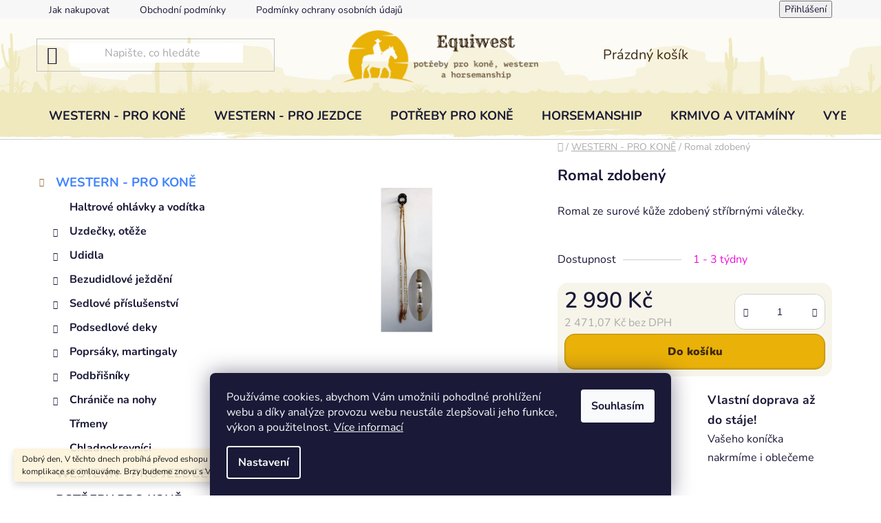

--- FILE ---
content_type: text/html; charset=utf-8
request_url: https://www.equiwest.cz/romal-zdobeny/
body_size: 30173
content:
<!doctype html><html lang="cs" dir="ltr" class="header-background-light external-fonts-loaded"><head><meta charset="utf-8" /><meta name="viewport" content="width=device-width,initial-scale=1" /><title>Romal zdobený - Equiwest</title><link rel="preconnect" href="https://cdn.myshoptet.com" /><link rel="dns-prefetch" href="https://cdn.myshoptet.com" /><link rel="preload" href="https://cdn.myshoptet.com/prj/dist/master/cms/libs/jquery/jquery-1.11.3.min.js" as="script" /><link href="https://cdn.myshoptet.com/prj/dist/master/cms/templates/frontend_templates/shared/css/font-face/nunito.css" rel="stylesheet"><link href="https://cdn.myshoptet.com/prj/dist/master/shop/dist/font-shoptet-13.css.3c47e30adfa2e9e2683b.css" rel="stylesheet"><script>
dataLayer = [];
dataLayer.push({'shoptet' : {
    "pageId": 723,
    "pageType": "productDetail",
    "currency": "CZK",
    "currencyInfo": {
        "decimalSeparator": ",",
        "exchangeRate": 1,
        "priceDecimalPlaces": 2,
        "symbol": "K\u010d",
        "symbolLeft": 0,
        "thousandSeparator": " "
    },
    "language": "cs",
    "projectId": 538926,
    "product": {
        "id": 1263,
        "guid": "24a24642-6f39-11ed-bf05-ecf4bbd49285",
        "hasVariants": false,
        "codes": [
            {
                "code": 1178
            }
        ],
        "code": "1178",
        "name": "Romal zdoben\u00fd",
        "appendix": "",
        "weight": 0,
        "currentCategory": "WESTERN - PRO KON\u011a",
        "currentCategoryGuid": "fbc9558a-7083-11ed-9510-b8ca3a6063f8",
        "defaultCategory": "WESTERN - PRO KON\u011a",
        "defaultCategoryGuid": "fbc9558a-7083-11ed-9510-b8ca3a6063f8",
        "currency": "CZK",
        "priceWithVat": 2990
    },
    "stocks": [
        {
            "id": "ext",
            "title": "Sklad",
            "isDeliveryPoint": 0,
            "visibleOnEshop": 1
        }
    ],
    "cartInfo": {
        "id": null,
        "freeShipping": false,
        "freeShippingFrom": null,
        "leftToFreeGift": {
            "formattedPrice": "0 K\u010d",
            "priceLeft": 0
        },
        "freeGift": false,
        "leftToFreeShipping": {
            "priceLeft": null,
            "dependOnRegion": null,
            "formattedPrice": null
        },
        "discountCoupon": [],
        "getNoBillingShippingPrice": {
            "withoutVat": 0,
            "vat": 0,
            "withVat": 0
        },
        "cartItems": [],
        "taxMode": "ORDINARY"
    },
    "cart": [],
    "customer": {
        "priceRatio": 1,
        "priceListId": 1,
        "groupId": null,
        "registered": false,
        "mainAccount": false
    }
}});
dataLayer.push({'cookie_consent' : {
    "marketing": "denied",
    "analytics": "denied"
}});
document.addEventListener('DOMContentLoaded', function() {
    shoptet.consent.onAccept(function(agreements) {
        if (agreements.length == 0) {
            return;
        }
        dataLayer.push({
            'cookie_consent' : {
                'marketing' : (agreements.includes(shoptet.config.cookiesConsentOptPersonalisation)
                    ? 'granted' : 'denied'),
                'analytics': (agreements.includes(shoptet.config.cookiesConsentOptAnalytics)
                    ? 'granted' : 'denied')
            },
            'event': 'cookie_consent'
        });
    });
});
</script>

<!-- Google Tag Manager -->
<script>(function(w,d,s,l,i){w[l]=w[l]||[];w[l].push({'gtm.start':
new Date().getTime(),event:'gtm.js'});var f=d.getElementsByTagName(s)[0],
j=d.createElement(s),dl=l!='dataLayer'?'&l='+l:'';j.async=true;j.src=
'https://www.googletagmanager.com/gtm.js?id='+i+dl;f.parentNode.insertBefore(j,f);
})(window,document,'script','dataLayer','GTM-NPDHW79M');</script>
<!-- End Google Tag Manager -->

<meta property="og:type" content="website"><meta property="og:site_name" content="equiwest.cz"><meta property="og:url" content="https://www.equiwest.cz/romal-zdobeny/"><meta property="og:title" content="Romal zdobený - Equiwest"><meta name="author" content="Equiwest"><meta name="web_author" content="Shoptet.cz"><meta name="dcterms.rightsHolder" content="www.equiwest.cz"><meta name="robots" content="index,follow"><meta property="og:image" content="https://cdn.myshoptet.com/usr/www.equiwest.cz/user/shop/big/1263_romal-zdobeny.png?6384e0c1"><meta property="og:description" content="Romal zdobený. Romal ze surové kůže zdobený stříbrnými válečky."><meta name="description" content="Romal zdobený. Romal ze surové kůže zdobený stříbrnými válečky."><meta name="google-site-verification" content="6vSaj0RyCd3Bq8hkeGfMdIkuD6vhRoCczUexXo6E9DE"><meta property="product:price:amount" content="2990"><meta property="product:price:currency" content="CZK"><style>:root {--color-primary: #986536;--color-primary-h: 29;--color-primary-s: 48%;--color-primary-l: 40%;--color-primary-hover: #9bc20e;--color-primary-hover-h: 73;--color-primary-hover-s: 87%;--color-primary-hover-l: 41%;--color-secondary: #986536;--color-secondary-h: 29;--color-secondary-s: 48%;--color-secondary-l: 40%;--color-secondary-hover: #986536;--color-secondary-hover-h: 29;--color-secondary-hover-s: 48%;--color-secondary-hover-l: 40%;--color-tertiary: #ff6600;--color-tertiary-h: 24;--color-tertiary-s: 100%;--color-tertiary-l: 50%;--color-tertiary-hover: #ff3c00;--color-tertiary-hover-h: 14;--color-tertiary-hover-s: 100%;--color-tertiary-hover-l: 50%;--color-header-background: #ffffff;--template-font: "Nunito";--template-headings-font: "Nunito";--header-background-url: none;--cookies-notice-background: #1A1937;--cookies-notice-color: #F8FAFB;--cookies-notice-button-hover: #f5f5f5;--cookies-notice-link-hover: #27263f;--templates-update-management-preview-mode-content: "Náhled aktualizací šablony je aktivní pro váš prohlížeč."}</style>
    
    <link href="https://cdn.myshoptet.com/prj/dist/master/shop/dist/main-13.less.fdb02770e668ba5a70b5.css" rel="stylesheet" />
            <link href="https://cdn.myshoptet.com/prj/dist/master/shop/dist/mobile-header-v1-13.less.629f2f48911e67d0188c.css" rel="stylesheet" />
    
    <script>var shoptet = shoptet || {};</script>
    <script src="https://cdn.myshoptet.com/prj/dist/master/shop/dist/main-3g-header.js.27c4444ba5dd6be3416d.js"></script>
<!-- User include --><!-- api 608(256) html code header -->
<link rel="stylesheet" href="https://cdn.myshoptet.com/usr/api2.dklab.cz/user/documents/_doplnky/bannery/538926/2339/538926_2339.css" type="text/css" /><style>
        :root {
            --dklab-bannery-b-hp-padding: 15px;
            --dklab-bannery-b-hp-box-padding: 0px;
            --dklab-bannery-b-hp-big-screen: 33.333%;
            --dklab-bannery-b-hp-medium-screen: 33.333%;
            --dklab-bannery-b-hp-small-screen: 33.333%;
            --dklab-bannery-b-hp-tablet-screen: 33.333%;
            --dklab-bannery-b-hp-mobile-screen: 50%;

            --dklab-bannery-i-hp-icon-color: #000000;
            --dklab-bannery-i-hp-color: #000000;
            --dklab-bannery-i-hp-background: #FFFFFF;            
            
            --dklab-bannery-i-d-icon-color: #000000;
            --dklab-bannery-i-d-color: #000000;
            --dklab-bannery-i-d-background: #FFFFFF;


            --dklab-bannery-i-hp-w-big-screen: 4;
            --dklab-bannery-i-hp-w-medium-screen: 4;
            --dklab-bannery-i-hp-w-small-screen: 4;
            --dklab-bannery-i-hp-w-tablet-screen: 4;
            --dklab-bannery-i-hp-w-mobile-screen: 2;
            
            --dklab-bannery-i-d-w-big-screen: 4;
            --dklab-bannery-i-d-w-medium-screen: 4;
            --dklab-bannery-i-d-w-small-screen: 4;
            --dklab-bannery-i-d-w-tablet-screen: 4;
            --dklab-bannery-i-d-w-mobile-screen: 2;

        }</style>
<!-- service 608(256) html code header -->
<link rel="stylesheet" href="https://cdn.myshoptet.com/usr/api.dklab.cz/user/documents/fontawesome/css/all.css?v=1.02" type="text/css" />
<!-- project html code header -->
<link href="/user/documents/assets/css/upravy108.css" rel="stylesheet" />

<link rel="stylesheet" href="/user/documents/upload/DMupravy/538926.css?70">
<!-- Google tag (gtag.js) -->
<script async src="https://www.googletagmanager.com/gtag/js?id=G-380683L50M"></script>
<script>
  window.dataLayer = window.dataLayer || [];
  function gtag(){dataLayer.push(arguments);}
  gtag('js', new Date());

  gtag('config', 'G-380683L50M');
</script>

<style>
.products-block>div .p .availability {
    padding: 5px 0px;
}
a.btn.btn-primary {
    border-color: #77a7ff;
}
.cart-widget-product-amount .quantity, .cart-table .p-quantity .quantity, .quantity .decrease:before, .quantity .increase:before, .quantity .decrease, .quantity .increase, .products-block>div .p>a img, .products-block > div .p, .p-to-cart-block, .p-to-cart-block .add-to-cart .quantity, a.btn.btn-primary, .btn.btn-cart, .btn.btn-conversion, a.btn.btn-cart, a.btn.btn-conversion, .products-block>div, button.btn.btn-cart.add-to-cart-button, .btn-primary:hover, .subcategories.with-image li a:hover, .btn-primary:hover::before, .btn-primary:hover::after, .subcategories.with-image li a:hover::before, .subcategories.with-image li a:hover::after {
    border-radius: 15px;
}
.product-slider-holder .product-slider-navigation.navigation-next:before, .product-slider-holder .product-slider-navigation.navigation-prev:before{
	background-color: transparent;
}
/*.hlavni-div {
    display: grid;
    grid-template-columns: repeat(auto-fit, minmax(300px, 1fr));
    gap: 20px;
    padding: 40px;
    max-width: 1200px;
    margin: auto;
}

.produkt-div {
    position: relative;
    overflow: hidden;
    border-radius: 10px;
    box-shadow: 0 5px 15px rgba(0,0,0,0.1);
}

.produkt-div img {
    width: 100%;
    height: auto;
    display: block;
}
*/

/* ----- VARIANTS CSS -----*/
/* Badge color variations */
.discount-badge.big-discount {
  background-color: #ef4444; /* Brighter red for bigger discounts */
}
/* Animated badge (optional) */
@keyframes badgePulse {
  0%, 100% { transform: scale(1); }
  50% { transform: scale(1.1); }
}
.discount-badge {
  animation: badgePulse 2s ease-in-out infinite;
}
/* Adjust badge position for active button */
.variant-btn.active .discount-badge {
  background-color: #fff;
  color: #000;
}
/* Mobile adjustments */



@media (max-width: 768px) {
  .discount-badge {
    font-size: 9px;
    padding: 2px 5px;
    top: -6px;
    right: -6px;
  }
}
@media (max-width: 480px) {
  .discount-badge {
    font-size: 8px;
    padding: 1px 4px;
  }
}
.discount-badge {
  position: absolute;
  top: -6px;
  right: -6px;
  background: #e63946;
  color: white;
  font-size: 10px;
  font-weight: bold;
  padding: 2px 4px;
  border-radius: 6px;
  line-height: 1.2;
  white-space: nowrap;
  z-index: 10;
  box-shadow: 0 2px 4px rgba(0, 0, 0, 0.2);
}
.variant-btn {
  position: relative;
  display: inline-flex;
  align-items: center;
  justify-content: center;
  min-width: 70px;
  padding: 6px 9px;
  margin: 2px;
  border: 2px solid #e6e6e6;
  border-bottom: 5px solid #ddd;
  border-radius: 15px;
  background: #fff;
  cursor: pointer;
  color: #333;
  transition: all 0.3s ease;
}
#jsUnavailableCombinationMessage {
    background-color: #fff3cd;
    border: 1px solid #ffc107;
    border-radius: 6px;
    padding: 12px 15px;
    margin: 15px 0;
    color: #856404;
    font-size: 14px;
}
.variant-buttons {
  display: flex;
  flex-wrap: wrap;
  gap: 2px;
}
.variant-btn.unavailable {
  opacity: 0.4;
  cursor: not-allowed;
}
.variant-btn.unavailable::after {
    content: '';
    position: absolute;
    top: 50%;
    left: 5%;
    right: 5%;
    height: 2px;
    background-color: #dc2626;
    transform: translateY(-50%) rotate(-15deg);
}
.variant-btn:hover {
    border-color: #333;
    background-color: #f8f8f8;
    transform: translateY(-2px);
    box-shadow: 0 4px 12px rgba(0,0,0,0.15);
}
.variant-btn:focus {
    outline: 2px solid #4299e1;
    outline-offset: 2px;
}
.variant-btn.active {
    border-color: #000;
    background-color: #000;
    color: #fff;
    font-weight: 600;
    box-shadow: 0 4px 12px rgba(0,0,0,0.2);
}
@media (min-width: 768px) {
.products-block>div .p .p-bottom.single-button {
    padding-right: 0px;
}}
</style>
<!-- /User include --><link rel="shortcut icon" href="/favicon.ico" type="image/x-icon" /><link rel="canonical" href="https://www.equiwest.cz/romal-zdobeny/" />    <!-- Global site tag (gtag.js) - Google Analytics -->
    <script async src="https://www.googletagmanager.com/gtag/js?id=G-380683L50M"></script>
    <script>
        
        window.dataLayer = window.dataLayer || [];
        function gtag(){dataLayer.push(arguments);}
        

                    console.debug('default consent data');

            gtag('consent', 'default', {"ad_storage":"denied","analytics_storage":"denied","ad_user_data":"denied","ad_personalization":"denied","wait_for_update":500});
            dataLayer.push({
                'event': 'default_consent'
            });
        
        gtag('js', new Date());

        
                gtag('config', 'G-380683L50M', {"groups":"GA4","send_page_view":false,"content_group":"productDetail","currency":"CZK","page_language":"cs"});
        
                gtag('config', 'AW-16817826807');
        
        
        
        
        
                    gtag('event', 'page_view', {"send_to":"GA4","page_language":"cs","content_group":"productDetail","currency":"CZK"});
        
                gtag('set', 'currency', 'CZK');

        gtag('event', 'view_item', {
            "send_to": "UA",
            "items": [
                {
                    "id": "1178",
                    "name": "Romal zdoben\u00fd",
                    "category": "WESTERN - PRO KON\u011a",
                                                            "price": 2471.07
                }
            ]
        });
        
        
        
        
        
                    gtag('event', 'view_item', {"send_to":"GA4","page_language":"cs","content_group":"productDetail","value":2471.0700000000002,"currency":"CZK","items":[{"item_id":"1178","item_name":"Romal zdoben\u00fd","item_category":"WESTERN - PRO KON\u011a","price":2471.0700000000002,"quantity":1,"index":0}]});
        
        
        
        
        
        
        
        document.addEventListener('DOMContentLoaded', function() {
            if (typeof shoptet.tracking !== 'undefined') {
                for (var id in shoptet.tracking.bannersList) {
                    gtag('event', 'view_promotion', {
                        "send_to": "UA",
                        "promotions": [
                            {
                                "id": shoptet.tracking.bannersList[id].id,
                                "name": shoptet.tracking.bannersList[id].name,
                                "position": shoptet.tracking.bannersList[id].position
                            }
                        ]
                    });
                }
            }

            shoptet.consent.onAccept(function(agreements) {
                if (agreements.length !== 0) {
                    console.debug('gtag consent accept');
                    var gtagConsentPayload =  {
                        'ad_storage': agreements.includes(shoptet.config.cookiesConsentOptPersonalisation)
                            ? 'granted' : 'denied',
                        'analytics_storage': agreements.includes(shoptet.config.cookiesConsentOptAnalytics)
                            ? 'granted' : 'denied',
                                                                                                'ad_user_data': agreements.includes(shoptet.config.cookiesConsentOptPersonalisation)
                            ? 'granted' : 'denied',
                        'ad_personalization': agreements.includes(shoptet.config.cookiesConsentOptPersonalisation)
                            ? 'granted' : 'denied',
                        };
                    console.debug('update consent data', gtagConsentPayload);
                    gtag('consent', 'update', gtagConsentPayload);
                    dataLayer.push(
                        { 'event': 'update_consent' }
                    );
                }
            });
        });
    </script>
</head><body class="desktop id-723 in-western-pro-kone template-13 type-product type-detail multiple-columns-body columns-mobile-2 columns-3 smart-labels-active ums_forms_redesign--off ums_a11y_category_page--on ums_discussion_rating_forms--off ums_flags_display_unification--on ums_a11y_login--on mobile-header-version-1"><noscript>
    <style>
        #header {
            padding-top: 0;
            position: relative !important;
            top: 0;
        }
        .header-navigation {
            position: relative !important;
        }
        .overall-wrapper {
            margin: 0 !important;
        }
        body:not(.ready) {
            visibility: visible !important;
        }
    </style>
    <div class="no-javascript">
        <div class="no-javascript__title">Musíte změnit nastavení vašeho prohlížeče</div>
        <div class="no-javascript__text">Podívejte se na: <a href="https://www.google.com/support/bin/answer.py?answer=23852">Jak povolit JavaScript ve vašem prohlížeči</a>.</div>
        <div class="no-javascript__text">Pokud používáte software na blokování reklam, může být nutné povolit JavaScript z této stránky.</div>
        <div class="no-javascript__text">Děkujeme.</div>
    </div>
</noscript>

        <div id="fb-root"></div>
        <script>
            window.fbAsyncInit = function() {
                FB.init({
                    autoLogAppEvents : true,
                    xfbml            : true,
                    version          : 'v24.0'
                });
            };
        </script>
        <script async defer crossorigin="anonymous" src="https://connect.facebook.net/cs_CZ/sdk.js#xfbml=1&version=v24.0"></script>
<!-- Google Tag Manager (noscript) -->
<noscript><iframe src="https://www.googletagmanager.com/ns.html?id=GTM-NPDHW79M"
height="0" width="0" style="display:none;visibility:hidden"></iframe></noscript>
<!-- End Google Tag Manager (noscript) -->

    <div class="siteCookies siteCookies--bottom siteCookies--dark js-siteCookies" role="dialog" data-testid="cookiesPopup" data-nosnippet>
        <div class="siteCookies__form">
            <div class="siteCookies__content">
                <div class="siteCookies__text">
                    Používáme cookies, abychom Vám umožnili pohodlné prohlížení webu a díky analýze provozu webu neustále zlepšovali jeho funkce, výkon a použitelnost. <a href="/podminky-ochrany-osobnich-udaju/" target="_blank" rel="noopener noreferrer">Více informací</a>
                </div>
                <p class="siteCookies__links">
                    <button class="siteCookies__link js-cookies-settings" aria-label="Nastavení cookies" data-testid="cookiesSettings">Nastavení</button>
                </p>
            </div>
            <div class="siteCookies__buttonWrap">
                                <button class="siteCookies__button js-cookiesConsentSubmit" value="all" aria-label="Přijmout cookies" data-testid="buttonCookiesAccept">Souhlasím</button>
            </div>
        </div>
        <script>
            document.addEventListener("DOMContentLoaded", () => {
                const siteCookies = document.querySelector('.js-siteCookies');
                document.addEventListener("scroll", shoptet.common.throttle(() => {
                    const st = document.documentElement.scrollTop;
                    if (st > 1) {
                        siteCookies.classList.add('siteCookies--scrolled');
                    } else {
                        siteCookies.classList.remove('siteCookies--scrolled');
                    }
                }, 100));
            });
        </script>
    </div>
<a href="#content" class="skip-link sr-only">Přejít na obsah</a><div class="overall-wrapper"><div class="site-msg information"><div class="container"><div class="text">Dobrý den,
V těchto dnech probíhá převod eshopu na nového majitele. 
Za komplikace se omlouváme. Brzy budeme znovu s Vámi.</div><div class="close js-close-information-msg"></div></div></div><div class="user-action"><div class="container">
    <div class="user-action-in">
                    <div id="login" class="user-action-login popup-widget login-widget" role="dialog" aria-labelledby="loginHeading">
        <div class="popup-widget-inner">
                            <h2 id="loginHeading">Přihlášení k vašemu účtu</h2><div id="customerLogin"><form action="/action/Customer/Login/" method="post" id="formLoginIncluded" class="csrf-enabled formLogin" data-testid="formLogin"><input type="hidden" name="referer" value="" /><div class="form-group"><div class="input-wrapper email js-validated-element-wrapper no-label"><input type="email" name="email" class="form-control" autofocus placeholder="E-mailová adresa (např. jan@novak.cz)" data-testid="inputEmail" autocomplete="email" required /></div></div><div class="form-group"><div class="input-wrapper password js-validated-element-wrapper no-label"><input type="password" name="password" class="form-control" placeholder="Heslo" data-testid="inputPassword" autocomplete="current-password" required /><span class="no-display">Nemůžete vyplnit toto pole</span><input type="text" name="surname" value="" class="no-display" /></div></div><div class="form-group"><div class="login-wrapper"><button type="submit" class="btn btn-secondary btn-text btn-login" data-testid="buttonSubmit">Přihlásit se</button><div class="password-helper"><a href="/registrace/" data-testid="signup" rel="nofollow">Nová registrace</a><a href="/klient/zapomenute-heslo/" rel="nofollow">Zapomenuté heslo</a></div></div></div></form>
</div>                    </div>
    </div>

                <div id="cart-widget" class="user-action-cart popup-widget cart-widget loader-wrapper" data-testid="popupCartWidget" role="dialog" aria-hidden="true">
            <div class="popup-widget-inner cart-widget-inner place-cart-here">
                <div class="loader-overlay">
                    <div class="loader"></div>
                </div>
            </div>
        </div>
    </div>
</div>
</div><div class="top-navigation-bar" data-testid="topNavigationBar">

    <div class="container">

                            <div class="top-navigation-menu">
                <ul class="top-navigation-bar-menu">
                                            <li class="top-navigation-menu-item-27">
                            <a href="/jak-nakupovat/" title="Jak nakupovat">Jak nakupovat</a>
                        </li>
                                            <li class="top-navigation-menu-item-39">
                            <a href="/obchodni-podminky/" title="Obchodní podmínky">Obchodní podmínky</a>
                        </li>
                                            <li class="top-navigation-menu-item-691">
                            <a href="/podminky-ochrany-osobnich-udaju/" title="Podmínky ochrany osobních údajů ">Podmínky ochrany osobních údajů </a>
                        </li>
                                    </ul>
                <div class="top-navigation-menu-trigger">Více</div>
                <ul class="top-navigation-bar-menu-helper"></ul>
            </div>
        
        <div class="top-navigation-tools">
                        <button class="top-nav-button top-nav-button-login toggle-window" type="button" data-target="login" aria-haspopup="dialog" aria-controls="login" aria-expanded="false" data-testid="signin"><span>Přihlášení</span></button>
    <a href="/registrace/" class="top-nav-button top-nav-button-register" data-testid="headerSignup">Registrace</a>
        </div>

    </div>

</div>
<header id="header">
        <div class="header-top">
            <div class="container navigation-wrapper header-top-wrapper">
                <div class="site-name"><a href="/" data-testid="linkWebsiteLogo"><img src="https://cdn.myshoptet.com/usr/www.equiwest.cz/user/logos/logo_na_eshop-1.png" alt="Equiwest" fetchpriority="low" /></a></div>                <div class="search" itemscope itemtype="https://schema.org/WebSite">
                    <meta itemprop="headline" content="WESTERN - PRO KONĚ"/><meta itemprop="url" content="https://www.equiwest.cz"/><meta itemprop="text" content="Romal zdobený. Romal ze surové kůže zdobený stříbrnými válečky."/>                    <form action="/action/ProductSearch/prepareString/" method="post"
    id="formSearchForm" class="search-form compact-form js-search-main"
    itemprop="potentialAction" itemscope itemtype="https://schema.org/SearchAction" data-testid="searchForm">
    <fieldset>
        <meta itemprop="target"
            content="https://www.equiwest.cz/vyhledavani/?string={string}"/>
        <input type="hidden" name="language" value="cs"/>
        
            
    <span class="search-input-icon" aria-hidden="true"></span>

<input
    type="search"
    name="string"
        class="query-input form-control search-input js-search-input"
    placeholder="Napište, co hledáte"
    autocomplete="off"
    required
    itemprop="query-input"
    aria-label="Vyhledávání"
    data-testid="searchInput"
>
            <button type="submit" class="btn btn-default search-button" data-testid="searchBtn">Hledat</button>
        
    </fieldset>
</form>
                </div>
                <div class="navigation-buttons">
                    <a href="#" class="toggle-window" data-target="search" data-testid="linkSearchIcon"><span class="sr-only">Hledat</span></a>
                        
    <a href="/kosik/" class="btn btn-icon toggle-window cart-count" data-target="cart" data-hover="true" data-redirect="true" data-testid="headerCart" rel="nofollow" aria-haspopup="dialog" aria-expanded="false" aria-controls="cart-widget">
        
                <span class="sr-only">Nákupní košík</span>
        
            <span class="cart-price visible-lg-inline-block" data-testid="headerCartPrice">
                                    Prázdný košík                            </span>
        
    
            </a>
                    <a href="#" class="toggle-window" data-target="navigation" data-testid="hamburgerMenu"></a>
                </div>
            </div>
        </div>
        <div class="header-bottom">
            <div class="container navigation-wrapper header-bottom-wrapper js-navigation-container">
                <nav id="navigation" aria-label="Hlavní menu" data-collapsible="true"><div class="navigation-in menu"><ul class="menu-level-1" role="menubar" data-testid="headerMenuItems"><li class="menu-item-723 ext" role="none"><a href="/western-pro-kone/" class="active" data-testid="headerMenuItem" role="menuitem" aria-haspopup="true" aria-expanded="false"><b>WESTERN - PRO KONĚ</b><span class="submenu-arrow"></span></a><ul class="menu-level-2" aria-label="WESTERN - PRO KONĚ" tabindex="-1" role="menu"><li class="menu-item-759" role="none"><a href="/haltrove-ohlavky-a-voditka/" class="menu-image" data-testid="headerMenuItem" tabindex="-1" aria-hidden="true"><img src="data:image/svg+xml,%3Csvg%20width%3D%22140%22%20height%3D%22100%22%20xmlns%3D%22http%3A%2F%2Fwww.w3.org%2F2000%2Fsvg%22%3E%3C%2Fsvg%3E" alt="" aria-hidden="true" width="140" height="100"  data-src="https://cdn.myshoptet.com/usr/www.equiwest.cz/user/categories/thumb/975_haltrova-show-ohlavka-s-voditkem.jpg" fetchpriority="low" /></a><div><a href="/haltrove-ohlavky-a-voditka/" data-testid="headerMenuItem" role="menuitem"><span>Haltrové ohlávky a vodítka</span></a>
                        </div></li><li class="menu-item-762 has-third-level" role="none"><a href="/uzdecky--oteze/" class="menu-image" data-testid="headerMenuItem" tabindex="-1" aria-hidden="true"><img src="data:image/svg+xml,%3Csvg%20width%3D%22140%22%20height%3D%22100%22%20xmlns%3D%22http%3A%2F%2Fwww.w3.org%2F2000%2Fsvg%22%3E%3C%2Fsvg%3E" alt="" aria-hidden="true" width="140" height="100"  data-src="https://cdn.myshoptet.com/usr/www.equiwest.cz/user/categories/thumb/_vyr_1636_twisted-feather-uzdecka-1.jpg" fetchpriority="low" /></a><div><a href="/uzdecky--oteze/" data-testid="headerMenuItem" role="menuitem"><span>Uzdečky, otěže</span></a>
                                                    <ul class="menu-level-3" role="menu">
                                                                    <li class="menu-item-798" role="none">
                                        <a href="/uzdecky/" data-testid="headerMenuItem" role="menuitem">
                                            Uzdečky</a>,                                    </li>
                                                                    <li class="menu-item-801" role="none">
                                        <a href="/oteze/" data-testid="headerMenuItem" role="menuitem">
                                            Otěže</a>,                                    </li>
                                                                    <li class="menu-item-774" role="none">
                                        <a href="/nanosniky-/" data-testid="headerMenuItem" role="menuitem">
                                            Nánosníky</a>,                                    </li>
                                                                    <li class="menu-item-1206" role="none">
                                        <a href="/prislusenstvi-k-uzdeckam/" data-testid="headerMenuItem" role="menuitem">
                                            Příslušenství k uzdečkám</a>                                    </li>
                                                            </ul>
                        </div></li><li class="menu-item-765 has-third-level" role="none"><a href="/udidla/" class="menu-image" data-testid="headerMenuItem" tabindex="-1" aria-hidden="true"><img src="data:image/svg+xml,%3Csvg%20width%3D%22140%22%20height%3D%22100%22%20xmlns%3D%22http%3A%2F%2Fwww.w3.org%2F2000%2Fsvg%22%3E%3C%2Fsvg%3E" alt="" aria-hidden="true" width="140" height="100"  data-src="https://cdn.myshoptet.com/usr/www.equiwest.cz/user/categories/thumb/snaffle-bit-antik-wassertrense-gebiss-snaffle-bit-fuer-die-show.jpg" fetchpriority="low" /></a><div><a href="/udidla/" data-testid="headerMenuItem" role="menuitem"><span>Udidla</span></a>
                                                    <ul class="menu-level-3" role="menu">
                                                                    <li class="menu-item-834" role="none">
                                        <a href="/paky/" data-testid="headerMenuItem" role="menuitem">
                                            Páky</a>,                                    </li>
                                                                    <li class="menu-item-1451" role="none">
                                        <a href="/stihla/" data-testid="headerMenuItem" role="menuitem">
                                            Stihla</a>,                                    </li>
                                                                    <li class="menu-item-837" role="none">
                                        <a href="/decka/" data-testid="headerMenuItem" role="menuitem">
                                            Déčka</a>,                                    </li>
                                                                    <li class="menu-item-840" role="none">
                                        <a href="/billy-allen/" data-testid="headerMenuItem" role="menuitem">
                                            Billy Allen</a>,                                    </li>
                                                                    <li class="menu-item-843" role="none">
                                        <a href="/podbradni-reminky--slobber-straps/" data-testid="headerMenuItem" role="menuitem">
                                            Podbradní řemínky, Slobber Straps</a>                                    </li>
                                                            </ul>
                        </div></li><li class="menu-item-768 has-third-level" role="none"><a href="/bezudidlove-jezdeni/" class="menu-image" data-testid="headerMenuItem" tabindex="-1" aria-hidden="true"><img src="data:image/svg+xml,%3Csvg%20width%3D%22140%22%20height%3D%22100%22%20xmlns%3D%22http%3A%2F%2Fwww.w3.org%2F2000%2Fsvg%22%3E%3C%2Fsvg%3E" alt="" aria-hidden="true" width="140" height="100"  data-src="https://cdn.myshoptet.com/usr/www.equiwest.cz/user/categories/thumb/_vyr_1375_113-689_1.jpg" fetchpriority="low" /></a><div><a href="/bezudidlove-jezdeni/" data-testid="headerMenuItem" role="menuitem"><span>Bezudidlové ježdění</span></a>
                                                    <ul class="menu-level-3" role="menu">
                                                                    <li class="menu-item-771" role="none">
                                        <a href="/bosaly/" data-testid="headerMenuItem" role="menuitem">
                                            Bosaly</a>,                                    </li>
                                                                    <li class="menu-item-846" role="none">
                                        <a href="/sidepull-2/" data-testid="headerMenuItem" role="menuitem">
                                            sidepull</a>,                                    </li>
                                                                    <li class="menu-item-1460" role="none">
                                        <a href="/hackamore/" data-testid="headerMenuItem" role="menuitem">
                                            Hackamore</a>                                    </li>
                                                            </ul>
                        </div></li><li class="menu-item-777 has-third-level" role="none"><a href="/sedlove-prislusenstvi/" class="menu-image" data-testid="headerMenuItem" tabindex="-1" aria-hidden="true"><img src="data:image/svg+xml,%3Csvg%20width%3D%22140%22%20height%3D%22100%22%20xmlns%3D%22http%3A%2F%2Fwww.w3.org%2F2000%2Fsvg%22%3E%3C%2Fsvg%3E" alt="" aria-hidden="true" width="140" height="100"  data-src="https://cdn.myshoptet.com/usr/www.equiwest.cz/user/categories/thumb/2763_westernove-sedlo-arabian.jpg" fetchpriority="low" /></a><div><a href="/sedlove-prislusenstvi/" data-testid="headerMenuItem" role="menuitem"><span>Sedlové příslušenství</span></a>
                                                    <ul class="menu-level-3" role="menu">
                                                                    <li class="menu-item-861" role="none">
                                        <a href="/ochranne-obaly/" data-testid="headerMenuItem" role="menuitem">
                                            Ochranné obaly</a>,                                    </li>
                                                                    <li class="menu-item-867" role="none">
                                        <a href="/potahy-na-posedli/" data-testid="headerMenuItem" role="menuitem">
                                            Potahy na posedlí</a>,                                    </li>
                                                                    <li class="menu-item-1398" role="none">
                                        <a href="/sedlove-brasny/" data-testid="headerMenuItem" role="menuitem">
                                            Sedlové brašny</a>,                                    </li>
                                                                    <li class="menu-item-1457" role="none">
                                        <a href="/voziky-a-drzaky-na-sedlo/" data-testid="headerMenuItem" role="menuitem">
                                            Vozíky a držáky na sedlo</a>                                    </li>
                                                            </ul>
                        </div></li><li class="menu-item-780 has-third-level" role="none"><a href="/westernove-podsedlove-deky/" class="menu-image" data-testid="headerMenuItem" tabindex="-1" aria-hidden="true"><img src="data:image/svg+xml,%3Csvg%20width%3D%22140%22%20height%3D%22100%22%20xmlns%3D%22http%3A%2F%2Fwww.w3.org%2F2000%2Fsvg%22%3E%3C%2Fsvg%3E" alt="" aria-hidden="true" width="140" height="100"  data-src="https://cdn.myshoptet.com/usr/www.equiwest.cz/user/categories/thumb/783_csf-podlozka-zuma-tan.jpg" fetchpriority="low" /></a><div><a href="/westernove-podsedlove-deky/" data-testid="headerMenuItem" role="menuitem"><span>Podsedlové deky</span></a>
                                                    <ul class="menu-level-3" role="menu">
                                                                    <li class="menu-item-1448" role="none">
                                        <a href="/berankove-deky/" data-testid="headerMenuItem" role="menuitem">
                                            Beránkové deky</a>,                                    </li>
                                                                    <li class="menu-item-1445" role="none">
                                        <a href="/neoprenove-deky/" data-testid="headerMenuItem" role="menuitem">
                                            Neoprenové deky</a>,                                    </li>
                                                                    <li class="menu-item-1209" role="none">
                                        <a href="/plstene-a-filcove-deky/" data-testid="headerMenuItem" role="menuitem">
                                            Plstěné a filcové deky</a>,                                    </li>
                                                                    <li class="menu-item-891" role="none">
                                        <a href="/showpady/" data-testid="headerMenuItem" role="menuitem">
                                            Showpady</a>,                                    </li>
                                                                    <li class="menu-item-924" role="none">
                                        <a href="/doplnky/" data-testid="headerMenuItem" role="menuitem">
                                            Doplňky</a>,                                    </li>
                                                                    <li class="menu-item-1904" role="none">
                                        <a href="/zkracene-deky/" data-testid="headerMenuItem" role="menuitem">
                                            Zkrácené deky</a>                                    </li>
                                                            </ul>
                        </div></li><li class="menu-item-783 has-third-level" role="none"><a href="/poprsaky--martingaly/" class="menu-image" data-testid="headerMenuItem" tabindex="-1" aria-hidden="true"><img src="data:image/svg+xml,%3Csvg%20width%3D%22140%22%20height%3D%22100%22%20xmlns%3D%22http%3A%2F%2Fwww.w3.org%2F2000%2Fsvg%22%3E%3C%2Fsvg%3E" alt="" aria-hidden="true" width="140" height="100"  data-src="https://cdn.myshoptet.com/usr/www.equiwest.cz/user/categories/thumb/3969_westernovy-poprsak-weaver-leather.jpg" fetchpriority="low" /></a><div><a href="/poprsaky--martingaly/" data-testid="headerMenuItem" role="menuitem"><span>Poprsáky, martingaly</span></a>
                                                    <ul class="menu-level-3" role="menu">
                                                                    <li class="menu-item-927" role="none">
                                        <a href="/poprsaky/" data-testid="headerMenuItem" role="menuitem">
                                            Poprsáky</a>,                                    </li>
                                                                    <li class="menu-item-930" role="none">
                                        <a href="/martingaly/" data-testid="headerMenuItem" role="menuitem">
                                            Martingaly</a>                                    </li>
                                                            </ul>
                        </div></li><li class="menu-item-786 has-third-level" role="none"><a href="/westernove-podbrisniky/" class="menu-image" data-testid="headerMenuItem" tabindex="-1" aria-hidden="true"><img src="data:image/svg+xml,%3Csvg%20width%3D%22140%22%20height%3D%22100%22%20xmlns%3D%22http%3A%2F%2Fwww.w3.org%2F2000%2Fsvg%22%3E%3C%2Fsvg%3E" alt="" aria-hidden="true" width="140" height="100"  data-src="https://cdn.myshoptet.com/usr/www.equiwest.cz/user/categories/thumb/1041_podbrisnik-t3-flexform-woolback.jpg" fetchpriority="low" /></a><div><a href="/westernove-podbrisniky/" data-testid="headerMenuItem" role="menuitem"><span>Podbřišníky</span></a>
                                                    <ul class="menu-level-3" role="menu">
                                                                    <li class="menu-item-933" role="none">
                                        <a href="/predni/" data-testid="headerMenuItem" role="menuitem">
                                            Přední</a>,                                    </li>
                                                                    <li class="menu-item-936" role="none">
                                        <a href="/zadni/" data-testid="headerMenuItem" role="menuitem">
                                            Zadní</a>,                                    </li>
                                                                    <li class="menu-item-1402" role="none">
                                        <a href="/off-billet--doplnky/" data-testid="headerMenuItem" role="menuitem">
                                            Off Billet, doplňky</a>                                    </li>
                                                            </ul>
                        </div></li><li class="menu-item-789 has-third-level" role="none"><a href="/chranice-na-nohy/" class="menu-image" data-testid="headerMenuItem" tabindex="-1" aria-hidden="true"><img src="data:image/svg+xml,%3Csvg%20width%3D%22140%22%20height%3D%22100%22%20xmlns%3D%22http%3A%2F%2Fwww.w3.org%2F2000%2Fsvg%22%3E%3C%2Fsvg%3E" alt="" aria-hidden="true" width="140" height="100"  data-src="https://cdn.myshoptet.com/usr/www.equiwest.cz/user/categories/thumb/3942_chranice-weaver-prodigy-crimson-aztec.jpg" fetchpriority="low" /></a><div><a href="/chranice-na-nohy/" data-testid="headerMenuItem" role="menuitem"><span>Chrániče na nohy</span></a>
                                                    <ul class="menu-level-3" role="menu">
                                                                    <li class="menu-item-939" role="none">
                                        <a href="/kamase/" data-testid="headerMenuItem" role="menuitem">
                                            Kamaše</a>,                                    </li>
                                                                    <li class="menu-item-942" role="none">
                                        <a href="/zvony/" data-testid="headerMenuItem" role="menuitem">
                                            Zvony</a>,                                    </li>
                                                                    <li class="menu-item-945" role="none">
                                        <a href="/bandaze/" data-testid="headerMenuItem" role="menuitem">
                                            Bandáže</a>,                                    </li>
                                                                    <li class="menu-item-948" role="none">
                                        <a href="/transportni-kamase/" data-testid="headerMenuItem" role="menuitem">
                                            Transportní kamaše</a>,                                    </li>
                                                                    <li class="menu-item-951" role="none">
                                        <a href="/chranice-ocasu/" data-testid="headerMenuItem" role="menuitem">
                                            Chrániče ocasu</a>                                    </li>
                                                            </ul>
                        </div></li><li class="menu-item-792" role="none"><a href="/westernove-trmeny-1/" class="menu-image" data-testid="headerMenuItem" tabindex="-1" aria-hidden="true"><img src="data:image/svg+xml,%3Csvg%20width%3D%22140%22%20height%3D%22100%22%20xmlns%3D%22http%3A%2F%2Fwww.w3.org%2F2000%2Fsvg%22%3E%3C%2Fsvg%3E" alt="" aria-hidden="true" width="140" height="100"  data-src="https://cdn.myshoptet.com/usr/www.equiwest.cz/user/categories/thumb/westernove-trmeny-drevene.png" fetchpriority="low" /></a><div><a href="/westernove-trmeny-1/" data-testid="headerMenuItem" role="menuitem"><span>Třmeny</span></a>
                        </div></li><li class="menu-item-795" role="none"><a href="/chladnokrevnici/" class="menu-image" data-testid="headerMenuItem" tabindex="-1" aria-hidden="true"><img src="data:image/svg+xml,%3Csvg%20width%3D%22140%22%20height%3D%22100%22%20xmlns%3D%22http%3A%2F%2Fwww.w3.org%2F2000%2Fsvg%22%3E%3C%2Fsvg%3E" alt="" aria-hidden="true" width="140" height="100"  data-src="https://cdn.myshoptet.com/usr/www.equiwest.cz/user/categories/thumb/n__vrh_bez_n__zvu_(11).png" fetchpriority="low" /></a><div><a href="/chladnokrevnici/" data-testid="headerMenuItem" role="menuitem"><span>Chladnokrevníci</span></a>
                        </div></li></ul></li>
<li class="menu-item-726 ext" role="none"><a href="/western-pro-jezdce/" data-testid="headerMenuItem" role="menuitem" aria-haspopup="true" aria-expanded="false"><b>WESTERN - PRO JEZDCE</b><span class="submenu-arrow"></span></a><ul class="menu-level-2" aria-label="WESTERN - PRO JEZDCE" tabindex="-1" role="menu"><li class="menu-item-993 has-third-level" role="none"><a href="/westernove-klobouky/" class="menu-image" data-testid="headerMenuItem" tabindex="-1" aria-hidden="true"><img src="data:image/svg+xml,%3Csvg%20width%3D%22140%22%20height%3D%22100%22%20xmlns%3D%22http%3A%2F%2Fwww.w3.org%2F2000%2Fsvg%22%3E%3C%2Fsvg%3E" alt="" aria-hidden="true" width="140" height="100"  data-src="https://cdn.myshoptet.com/usr/www.equiwest.cz/user/categories/thumb/435_westernovy-klobouk-plsteny.jpg" fetchpriority="low" /></a><div><a href="/westernove-klobouky/" data-testid="headerMenuItem" role="menuitem"><span>Westernové klobouky a helmy</span></a>
                                                    <ul class="menu-level-3" role="menu">
                                                                    <li class="menu-item-1383" role="none">
                                        <a href="/westernove-helmy/" data-testid="headerMenuItem" role="menuitem">
                                            Westernové helmy</a>,                                    </li>
                                                                    <li class="menu-item-1029" role="none">
                                        <a href="/kozene-2/" data-testid="headerMenuItem" role="menuitem">
                                            Kožené</a>,                                    </li>
                                                                    <li class="menu-item-1032" role="none">
                                        <a href="/plstene/" data-testid="headerMenuItem" role="menuitem">
                                            Plstěné</a>,                                    </li>
                                                                    <li class="menu-item-1035" role="none">
                                        <a href="/slamene/" data-testid="headerMenuItem" role="menuitem">
                                            Slaměné</a>,                                    </li>
                                                                    <li class="menu-item-1038" role="none">
                                        <a href="/ksiltovky/" data-testid="headerMenuItem" role="menuitem">
                                            Kšiltovky a čepice</a>,                                    </li>
                                                                    <li class="menu-item-1260" role="none">
                                        <a href="/jezdecke-helmy/" data-testid="headerMenuItem" role="menuitem">
                                            Jezdecké helmy</a>                                    </li>
                                                            </ul>
                        </div></li><li class="menu-item-972 has-third-level" role="none"><a href="/bundy--kabaty/" class="menu-image" data-testid="headerMenuItem" tabindex="-1" aria-hidden="true"><img src="data:image/svg+xml,%3Csvg%20width%3D%22140%22%20height%3D%22100%22%20xmlns%3D%22http%3A%2F%2Fwww.w3.org%2F2000%2Fsvg%22%3E%3C%2Fsvg%3E" alt="" aria-hidden="true" width="140" height="100"  data-src="https://cdn.myshoptet.com/usr/www.equiwest.cz/user/categories/thumb/_vyr_897ab00300.jpg" fetchpriority="low" /></a><div><a href="/bundy--kabaty/" data-testid="headerMenuItem" role="menuitem"><span>Bundy, kabáty</span></a>
                                                    <ul class="menu-level-3" role="menu">
                                                                    <li class="menu-item-1011" role="none">
                                        <a href="/vesty/" data-testid="headerMenuItem" role="menuitem">
                                            Vesty</a>,                                    </li>
                                                                    <li class="menu-item-1014" role="none">
                                        <a href="/zimni-bundy/" data-testid="headerMenuItem" role="menuitem">
                                            Bundy</a>,                                    </li>
                                                                    <li class="menu-item-1017" role="none">
                                        <a href="/jaro-podzim/" data-testid="headerMenuItem" role="menuitem">
                                            Jaro/podzim</a>                                    </li>
                                                            </ul>
                        </div></li><li class="menu-item-996 has-third-level" role="none"><a href="/westernove-kosile/" class="menu-image" data-testid="headerMenuItem" tabindex="-1" aria-hidden="true"><img src="data:image/svg+xml,%3Csvg%20width%3D%22140%22%20height%3D%22100%22%20xmlns%3D%22http%3A%2F%2Fwww.w3.org%2F2000%2Fsvg%22%3E%3C%2Fsvg%3E" alt="" aria-hidden="true" width="140" height="100"  data-src="https://cdn.myshoptet.com/usr/www.equiwest.cz/user/categories/thumb/westernov___ko__ile.jpg" fetchpriority="low" /></a><div><a href="/westernove-kosile/" data-testid="headerMenuItem" role="menuitem"><span>Westernové košile</span></a>
                                                    <ul class="menu-level-3" role="menu">
                                                                    <li class="menu-item-1044" role="none">
                                        <a href="/kosile/" data-testid="headerMenuItem" role="menuitem">
                                            Dámské košile</a>,                                    </li>
                                                                    <li class="menu-item-1426" role="none">
                                        <a href="/panske-kosile/" data-testid="headerMenuItem" role="menuitem">
                                            Pánské košile</a>                                    </li>
                                                            </ul>
                        </div></li><li class="menu-item-984" role="none"><a href="/rajtky--jezdecke-sukne/" class="menu-image" data-testid="headerMenuItem" tabindex="-1" aria-hidden="true"><img src="data:image/svg+xml,%3Csvg%20width%3D%22140%22%20height%3D%22100%22%20xmlns%3D%22http%3A%2F%2Fwww.w3.org%2F2000%2Fsvg%22%3E%3C%2Fsvg%3E" alt="" aria-hidden="true" width="140" height="100"  data-src="https://cdn.myshoptet.com/usr/www.equiwest.cz/user/categories/thumb/4044_jezdecka-thermo-sukne-lotta.png" fetchpriority="low" /></a><div><a href="/rajtky--jezdecke-sukne/" data-testid="headerMenuItem" role="menuitem"><span>Rajtky, jezdecké sukně</span></a>
                        </div></li><li class="menu-item-969 has-third-level" role="none"><a href="/boty/" class="menu-image" data-testid="headerMenuItem" tabindex="-1" aria-hidden="true"><img src="data:image/svg+xml,%3Csvg%20width%3D%22140%22%20height%3D%22100%22%20xmlns%3D%22http%3A%2F%2Fwww.w3.org%2F2000%2Fsvg%22%3E%3C%2Fsvg%3E" alt="" aria-hidden="true" width="140" height="100"  data-src="https://cdn.myshoptet.com/usr/www.equiwest.cz/user/categories/thumb/981_west--boty-damske-twisted-x-svetle-modre.jpg" fetchpriority="low" /></a><div><a href="/boty/" data-testid="headerMenuItem" role="menuitem"><span>Boty</span></a>
                                                    <ul class="menu-level-3" role="menu">
                                                                    <li class="menu-item-1392" role="none">
                                        <a href="/damske/" data-testid="headerMenuItem" role="menuitem">
                                            Dámské</a>,                                    </li>
                                                                    <li class="menu-item-1395" role="none">
                                        <a href="/panske/" data-testid="headerMenuItem" role="menuitem">
                                            Pánské</a>,                                    </li>
                                                                    <li class="menu-item-1389" role="none">
                                        <a href="/detske/" data-testid="headerMenuItem" role="menuitem">
                                            Dětské</a>,                                    </li>
                                                                    <li class="menu-item-1008" role="none">
                                        <a href="/ponozky/" data-testid="headerMenuItem" role="menuitem">
                                            Ponožky</a>                                    </li>
                                                            </ul>
                        </div></li><li class="menu-item-978" role="none"><a href="/rukavice/" class="menu-image" data-testid="headerMenuItem" tabindex="-1" aria-hidden="true"><img src="data:image/svg+xml,%3Csvg%20width%3D%22140%22%20height%3D%22100%22%20xmlns%3D%22http%3A%2F%2Fwww.w3.org%2F2000%2Fsvg%22%3E%3C%2Fsvg%3E" alt="" aria-hidden="true" width="140" height="100"  data-src="https://cdn.myshoptet.com/usr/www.equiwest.cz/user/categories/thumb/549_kozene-rukavice.jpg" fetchpriority="low" /></a><div><a href="/rukavice/" data-testid="headerMenuItem" role="menuitem"><span>Rukavice</span></a>
                        </div></li><li class="menu-item-981" role="none"><a href="/chapsy-a-chinks/" class="menu-image" data-testid="headerMenuItem" tabindex="-1" aria-hidden="true"><img src="data:image/svg+xml,%3Csvg%20width%3D%22140%22%20height%3D%22100%22%20xmlns%3D%22http%3A%2F%2Fwww.w3.org%2F2000%2Fsvg%22%3E%3C%2Fsvg%3E" alt="" aria-hidden="true" width="140" height="100"  data-src="https://cdn.myshoptet.com/usr/www.equiwest.cz/user/categories/thumb/n__vrh_bez_n__zvu_(23).png" fetchpriority="low" /></a><div><a href="/chapsy-a-chinks/" data-testid="headerMenuItem" role="menuitem"><span>Chapsy a chinks</span></a>
                        </div></li><li class="menu-item-975 has-third-level" role="none"><a href="/ostruhy-a-reminky/" class="menu-image" data-testid="headerMenuItem" tabindex="-1" aria-hidden="true"><img src="data:image/svg+xml,%3Csvg%20width%3D%22140%22%20height%3D%22100%22%20xmlns%3D%22http%3A%2F%2Fwww.w3.org%2F2000%2Fsvg%22%3E%3C%2Fsvg%3E" alt="" aria-hidden="true" width="140" height="100"  data-src="https://cdn.myshoptet.com/usr/www.equiwest.cz/user/categories/thumb/n__vrh_bez_n__zvu_(22).png" fetchpriority="low" /></a><div><a href="/ostruhy-a-reminky/" data-testid="headerMenuItem" role="menuitem"><span>Ostruhy a řemínky</span></a>
                                                    <ul class="menu-level-3" role="menu">
                                                                    <li class="menu-item-1020" role="none">
                                        <a href="/ostruhy-3/" data-testid="headerMenuItem" role="menuitem">
                                            Ostruhy</a>,                                    </li>
                                                                    <li class="menu-item-1023" role="none">
                                        <a href="/reminky/" data-testid="headerMenuItem" role="menuitem">
                                            Řemínky</a>                                    </li>
                                                            </ul>
                        </div></li><li class="menu-item-987" role="none"><a href="/bice-a-lasa/" class="menu-image" data-testid="headerMenuItem" tabindex="-1" aria-hidden="true"><img src="data:image/svg+xml,%3Csvg%20width%3D%22140%22%20height%3D%22100%22%20xmlns%3D%22http%3A%2F%2Fwww.w3.org%2F2000%2Fsvg%22%3E%3C%2Fsvg%3E" alt="" aria-hidden="true" width="140" height="100"  data-src="https://cdn.myshoptet.com/usr/www.equiwest.cz/user/categories/thumb/2718_laso.jpg" fetchpriority="low" /></a><div><a href="/bice-a-lasa/" data-testid="headerMenuItem" role="menuitem"><span>Biče a lasa</span></a>
                        </div></li><li class="menu-item-990 has-third-level" role="none"><a href="/opasky-a-prezky/" class="menu-image" data-testid="headerMenuItem" tabindex="-1" aria-hidden="true"><img src="data:image/svg+xml,%3Csvg%20width%3D%22140%22%20height%3D%22100%22%20xmlns%3D%22http%3A%2F%2Fwww.w3.org%2F2000%2Fsvg%22%3E%3C%2Fsvg%3E" alt="" aria-hidden="true" width="140" height="100"  data-src="https://cdn.myshoptet.com/usr/www.equiwest.cz/user/categories/thumb/_vyr_1621_belt-gray-exotic.jpg" fetchpriority="low" /></a><div><a href="/opasky-a-prezky/" data-testid="headerMenuItem" role="menuitem"><span>Opasky a přezky</span></a>
                                                    <ul class="menu-level-3" role="menu">
                                                                    <li class="menu-item-1239" role="none">
                                        <a href="/opasky/" data-testid="headerMenuItem" role="menuitem">
                                            Opasky</a>,                                    </li>
                                                                    <li class="menu-item-1242" role="none">
                                        <a href="/prezky/" data-testid="headerMenuItem" role="menuitem">
                                            Přezky</a>                                    </li>
                                                            </ul>
                        </div></li><li class="menu-item-1414" role="none"><a href="/westernove-doplnky/" class="menu-image" data-testid="headerMenuItem" tabindex="-1" aria-hidden="true"><img src="data:image/svg+xml,%3Csvg%20width%3D%22140%22%20height%3D%22100%22%20xmlns%3D%22http%3A%2F%2Fwww.w3.org%2F2000%2Fsvg%22%3E%3C%2Fsvg%3E" alt="" aria-hidden="true" width="140" height="100"  data-src="https://cdn.myshoptet.com/usr/www.equiwest.cz/user/categories/thumb/bag-08-web.jpg" fetchpriority="low" /></a><div><a href="/westernove-doplnky/" data-testid="headerMenuItem" role="menuitem"><span>Westernové doplňky</span></a>
                        </div></li></ul></li>
<li class="menu-item-729 ext" role="none"><a href="/potreby-pro-kone/" data-testid="headerMenuItem" role="menuitem" aria-haspopup="true" aria-expanded="false"><b>POTŘEBY PRO KONĚ</b><span class="submenu-arrow"></span></a><ul class="menu-level-2" aria-label="POTŘEBY PRO KONĚ" tabindex="-1" role="menu"><li class="menu-item-1056 has-third-level" role="none"><a href="/deky-pro-kone/" class="menu-image" data-testid="headerMenuItem" tabindex="-1" aria-hidden="true"><img src="data:image/svg+xml,%3Csvg%20width%3D%22140%22%20height%3D%22100%22%20xmlns%3D%22http%3A%2F%2Fwww.w3.org%2F2000%2Fsvg%22%3E%3C%2Fsvg%3E" alt="" aria-hidden="true" width="140" height="100"  data-src="https://cdn.myshoptet.com/usr/www.equiwest.cz/user/categories/thumb/957_deka-proti-hmyzu-s-odnimatelnou-krcni-casti.png" fetchpriority="low" /></a><div><a href="/deky-pro-kone/" data-testid="headerMenuItem" role="menuitem"><span>Deky pro koně</span></a>
                                                    <ul class="menu-level-3" role="menu">
                                                                    <li class="menu-item-1856" role="none">
                                        <a href="/zimni-deky/" data-testid="headerMenuItem" role="menuitem">
                                            Zimní deky</a>,                                    </li>
                                                                    <li class="menu-item-1859" role="none">
                                        <a href="/odpocovaci-fleece-deky/" data-testid="headerMenuItem" role="menuitem">
                                            Odpocovací fleece deky</a>,                                    </li>
                                                                    <li class="menu-item-1862" role="none">
                                        <a href="/bederni-deky/" data-testid="headerMenuItem" role="menuitem">
                                            Bederní deky</a>,                                    </li>
                                                                    <li class="menu-item-1865" role="none">
                                        <a href="/letni-sitovane-deky/" data-testid="headerMenuItem" role="menuitem">
                                            Letní síťované deky</a>,                                    </li>
                                                                    <li class="menu-item-1868" role="none">
                                        <a href="/plastenky-a-letni-deky/" data-testid="headerMenuItem" role="menuitem">
                                            Pláštěnky a letní deky</a>,                                    </li>
                                                                    <li class="menu-item-1871" role="none">
                                        <a href="/prislusenstvi-k-dekam/" data-testid="headerMenuItem" role="menuitem">
                                            Příslušenství k dekám</a>,                                    </li>
                                                                    <li class="menu-item-1874" role="none">
                                        <a href="/stajove-deky/" data-testid="headerMenuItem" role="menuitem">
                                            Stájové deky</a>                                    </li>
                                                            </ul>
                        </div></li><li class="menu-item-1050 has-third-level" role="none"><a href="/ohlavky-a-voditka/" class="menu-image" data-testid="headerMenuItem" tabindex="-1" aria-hidden="true"><img src="data:image/svg+xml,%3Csvg%20width%3D%22140%22%20height%3D%22100%22%20xmlns%3D%22http%3A%2F%2Fwww.w3.org%2F2000%2Fsvg%22%3E%3C%2Fsvg%3E" alt="" aria-hidden="true" width="140" height="100"  data-src="https://cdn.myshoptet.com/usr/www.equiwest.cz/user/categories/thumb/609_ohlavka-provazova-australska.jpg" fetchpriority="low" /></a><div><a href="/ohlavky-a-voditka/" data-testid="headerMenuItem" role="menuitem"><span>Ohlávky a vodítka</span></a>
                                                    <ul class="menu-level-3" role="menu">
                                                                    <li class="menu-item-1077" role="none">
                                        <a href="/ohlavky/" data-testid="headerMenuItem" role="menuitem">
                                            Ohlávky</a>,                                    </li>
                                                                    <li class="menu-item-1080" role="none">
                                        <a href="/voditka/" data-testid="headerMenuItem" role="menuitem">
                                            Vodítka</a>,                                    </li>
                                                                    <li class="menu-item-1751" role="none">
                                        <a href="/jezdecke-provazove-ohlavky/" data-testid="headerMenuItem" role="menuitem">
                                            Jezdecké provazové ohlávky</a>                                    </li>
                                                            </ul>
                        </div></li><li class="menu-item-1835 has-third-level" role="none"><a href="/lonzovani/" class="menu-image" data-testid="headerMenuItem" tabindex="-1" aria-hidden="true"><img src="data:image/svg+xml,%3Csvg%20width%3D%22140%22%20height%3D%22100%22%20xmlns%3D%22http%3A%2F%2Fwww.w3.org%2F2000%2Fsvg%22%3E%3C%2Fsvg%3E" alt="" aria-hidden="true" width="140" height="100"  data-src="https://cdn.myshoptet.com/prj/dist/master/cms/templates/frontend_templates/00/img/folder.svg" fetchpriority="low" /></a><div><a href="/lonzovani/" data-testid="headerMenuItem" role="menuitem"><span>Lonžování</span></a>
                                                    <ul class="menu-level-3" role="menu">
                                                                    <li class="menu-item-1838" role="none">
                                        <a href="/lonzovaci-bice/" data-testid="headerMenuItem" role="menuitem">
                                            Lonžovací biče</a>,                                    </li>
                                                                    <li class="menu-item-1841" role="none">
                                        <a href="/obrisniky-a-madla/" data-testid="headerMenuItem" role="menuitem">
                                            Obřišníky a madla</a>,                                    </li>
                                                                    <li class="menu-item-1844" role="none">
                                        <a href="/obnosky-a-uzdecky-na-lonzovani/" data-testid="headerMenuItem" role="menuitem">
                                            Obnosky a uzdečky na lonžování</a>,                                    </li>
                                                                    <li class="menu-item-1847" role="none">
                                        <a href="/lonze-a-spojky/" data-testid="headerMenuItem" role="menuitem">
                                            Lonže a spojky</a>,                                    </li>
                                                                    <li class="menu-item-1850" role="none">
                                        <a href="/vyvazovaci-oteze-pro-lonzovani/" data-testid="headerMenuItem" role="menuitem">
                                            Vyvazovací otěže pro lonžování</a>                                    </li>
                                                            </ul>
                        </div></li><li class="menu-item-1047 has-third-level" role="none"><a href="/zdravotni-material--masti/" class="menu-image" data-testid="headerMenuItem" tabindex="-1" aria-hidden="true"><img src="data:image/svg+xml,%3Csvg%20width%3D%22140%22%20height%3D%22100%22%20xmlns%3D%22http%3A%2F%2Fwww.w3.org%2F2000%2Fsvg%22%3E%3C%2Fsvg%3E" alt="" aria-hidden="true" width="140" height="100"  data-src="https://cdn.myshoptet.com/usr/www.equiwest.cz/user/categories/thumb/345_elasticke-obinadlo.jpg" fetchpriority="low" /></a><div><a href="/zdravotni-material--masti/" data-testid="headerMenuItem" role="menuitem"><span>Zdravotní materiál, masti</span></a>
                                                    <ul class="menu-level-3" role="menu">
                                                                    <li class="menu-item-1742" role="none">
                                        <a href="/gely--masti-na-svaly-a-klouby/" data-testid="headerMenuItem" role="menuitem">
                                            Gely, masti na svaly a klouby</a>,                                    </li>
                                                                    <li class="menu-item-1745" role="none">
                                        <a href="/desinfekce--zraneni/" data-testid="headerMenuItem" role="menuitem">
                                            Desinfekce, zranění</a>,                                    </li>
                                                                    <li class="menu-item-1748" role="none">
                                        <a href="/muchareni--letni-vyrazka--fotodermatitida/" data-testid="headerMenuItem" role="menuitem">
                                            Muchaření, letní vyrážka, fotodermatitida</a>                                    </li>
                                                            </ul>
                        </div></li><li class="menu-item-1053 has-third-level" role="none"><a href="/pece-o-srst--kopyta--ulozne-boxy-a-tasky/" class="menu-image" data-testid="headerMenuItem" tabindex="-1" aria-hidden="true"><img src="data:image/svg+xml,%3Csvg%20width%3D%22140%22%20height%3D%22100%22%20xmlns%3D%22http%3A%2F%2Fwww.w3.org%2F2000%2Fsvg%22%3E%3C%2Fsvg%3E" alt="" aria-hidden="true" width="140" height="100"  data-src="https://cdn.myshoptet.com/usr/www.equiwest.cz/user/categories/thumb/n__vrh_bez_n__zvu_(6).png" fetchpriority="low" /></a><div><a href="/pece-o-srst--kopyta--ulozne-boxy-a-tasky/" data-testid="headerMenuItem" role="menuitem"><span>Péče o srst, kopyta, úložné boxy a tašky</span></a>
                                                    <ul class="menu-level-3" role="menu">
                                                                    <li class="menu-item-1769" role="none">
                                        <a href="/box-na-cisteni/" data-testid="headerMenuItem" role="menuitem">
                                            Box na čištění</a>,                                    </li>
                                                                    <li class="menu-item-1772" role="none">
                                        <a href="/cisteni-na-srst/" data-testid="headerMenuItem" role="menuitem">
                                            Čištění na srst</a>,                                    </li>
                                                                    <li class="menu-item-1775" role="none">
                                        <a href="/lesky-a-sampony/" data-testid="headerMenuItem" role="menuitem">
                                            Lesky a šampony</a>,                                    </li>
                                                                    <li class="menu-item-1778" role="none">
                                        <a href="/pece-o-kopyta/" data-testid="headerMenuItem" role="menuitem">
                                            Péče o kopyta</a>,                                    </li>
                                                                    <li class="menu-item-1781" role="none">
                                        <a href="/podkovarske-potreby/" data-testid="headerMenuItem" role="menuitem">
                                            Podkovářské potřeby</a>,                                    </li>
                                                                    <li class="menu-item-1784" role="none">
                                        <a href="/strihaci-strojky-a-vysavace--inhalator/" data-testid="headerMenuItem" role="menuitem">
                                            Stříhací strojky a vysavače, inhalátor</a>                                    </li>
                                                            </ul>
                        </div></li><li class="menu-item-1059 has-third-level" role="none"><a href="/ochrana-proti-hmyzu-a-parazitum/" class="menu-image" data-testid="headerMenuItem" tabindex="-1" aria-hidden="true"><img src="data:image/svg+xml,%3Csvg%20width%3D%22140%22%20height%3D%22100%22%20xmlns%3D%22http%3A%2F%2Fwww.w3.org%2F2000%2Fsvg%22%3E%3C%2Fsvg%3E" alt="" aria-hidden="true" width="140" height="100"  data-src="https://cdn.myshoptet.com/prj/dist/master/cms/templates/frontend_templates/00/img/folder.svg" fetchpriority="low" /></a><div><a href="/ochrana-proti-hmyzu-a-parazitum/" data-testid="headerMenuItem" role="menuitem"><span>Ochrana proti hmyzu a parazitům</span></a>
                                                    <ul class="menu-level-3" role="menu">
                                                                    <li class="menu-item-1757" role="none">
                                        <a href="/masky-proti-hmyzu-2/" data-testid="headerMenuItem" role="menuitem">
                                            Masky proti hmyzu</a>,                                    </li>
                                                                    <li class="menu-item-1760" role="none">
                                        <a href="/cabraky--nausniky/" data-testid="headerMenuItem" role="menuitem">
                                            Čabraky, náušníky</a>,                                    </li>
                                                                    <li class="menu-item-1763" role="none">
                                        <a href="/repelenty/" data-testid="headerMenuItem" role="menuitem">
                                            Repelenty</a>,                                    </li>
                                                                    <li class="menu-item-1766" role="none">
                                        <a href="/lizy-a-bylinky-proti-hmyzu-a-parazitum/" data-testid="headerMenuItem" role="menuitem">
                                            Lizy a bylinky proti hmyzu a parazitům</a>                                    </li>
                                                            </ul>
                        </div></li><li class="menu-item-1065" role="none"><a href="/pece-o-kuzi/" class="menu-image" data-testid="headerMenuItem" tabindex="-1" aria-hidden="true"><img src="data:image/svg+xml,%3Csvg%20width%3D%22140%22%20height%3D%22100%22%20xmlns%3D%22http%3A%2F%2Fwww.w3.org%2F2000%2Fsvg%22%3E%3C%2Fsvg%3E" alt="" aria-hidden="true" width="140" height="100"  data-src="https://cdn.myshoptet.com/usr/www.equiwest.cz/user/categories/thumb/1377_olej-na-kuzi-oakwood.jpg" fetchpriority="low" /></a><div><a href="/pece-o-kuzi/" data-testid="headerMenuItem" role="menuitem"><span>Péče o kůži</span></a>
                        </div></li><li class="menu-item-1068" role="none"><a href="/hracky-pro-kone/" class="menu-image" data-testid="headerMenuItem" tabindex="-1" aria-hidden="true"><img src="data:image/svg+xml,%3Csvg%20width%3D%22140%22%20height%3D%22100%22%20xmlns%3D%22http%3A%2F%2Fwww.w3.org%2F2000%2Fsvg%22%3E%3C%2Fsvg%3E" alt="" aria-hidden="true" width="140" height="100"  data-src="https://cdn.myshoptet.com/usr/www.equiwest.cz/user/categories/thumb/4047-1_balon-na-zaveseni.png" fetchpriority="low" /></a><div><a href="/hracky-pro-kone/" data-testid="headerMenuItem" role="menuitem"><span>Hračky pro koně</span></a>
                        </div></li><li class="menu-item-1754" role="none"><a href="/pouta--nahubky/" class="menu-image" data-testid="headerMenuItem" tabindex="-1" aria-hidden="true"><img src="data:image/svg+xml,%3Csvg%20width%3D%22140%22%20height%3D%22100%22%20xmlns%3D%22http%3A%2F%2Fwww.w3.org%2F2000%2Fsvg%22%3E%3C%2Fsvg%3E" alt="" aria-hidden="true" width="140" height="100"  data-src="https://cdn.myshoptet.com/prj/dist/master/cms/templates/frontend_templates/00/img/folder.svg" fetchpriority="low" /></a><div><a href="/pouta--nahubky/" data-testid="headerMenuItem" role="menuitem"><span>Pouta, náhubky</span></a>
                        </div></li></ul></li>
<li class="menu-item-732 ext" role="none"><a href="/horsemanship/" data-testid="headerMenuItem" role="menuitem" aria-haspopup="true" aria-expanded="false"><b>HORSEMANSHIP</b><span class="submenu-arrow"></span></a><ul class="menu-level-2" aria-label="HORSEMANSHIP" tabindex="-1" role="menu"><li class="menu-item-1140 has-third-level" role="none"><a href="/provazove-vybaveni/" class="menu-image" data-testid="headerMenuItem" tabindex="-1" aria-hidden="true"><img src="data:image/svg+xml,%3Csvg%20width%3D%22140%22%20height%3D%22100%22%20xmlns%3D%22http%3A%2F%2Fwww.w3.org%2F2000%2Fsvg%22%3E%3C%2Fsvg%3E" alt="" aria-hidden="true" width="140" height="100"  data-src="https://cdn.myshoptet.com/usr/www.equiwest.cz/user/categories/thumb/936_ohlavka-s-koralkovym-nanosnikem.png" fetchpriority="low" /></a><div><a href="/provazove-vybaveni/" data-testid="headerMenuItem" role="menuitem"><span>Provazové vybavení</span></a>
                                                    <ul class="menu-level-3" role="menu">
                                                                    <li class="menu-item-1152" role="none">
                                        <a href="/barevne-sady/" data-testid="headerMenuItem" role="menuitem">
                                            Barevné provazové sady</a>,                                    </li>
                                                                    <li class="menu-item-1155" role="none">
                                        <a href="/provazove-ohlavky/" data-testid="headerMenuItem" role="menuitem">
                                            Provazové ohlávky</a>,                                    </li>
                                                                    <li class="menu-item-1158" role="none">
                                        <a href="/provazove-oteze-3/" data-testid="headerMenuItem" role="menuitem">
                                            Provazové otěže</a>,                                    </li>
                                                                    <li class="menu-item-1161" role="none">
                                        <a href="/lonze-a-voditka/" data-testid="headerMenuItem" role="menuitem">
                                            Lonže a vodítka</a>                                    </li>
                                                            </ul>
                        </div></li><li class="menu-item-1143" role="none"><a href="/nakrcniky/" class="menu-image" data-testid="headerMenuItem" tabindex="-1" aria-hidden="true"><img src="data:image/svg+xml,%3Csvg%20width%3D%22140%22%20height%3D%22100%22%20xmlns%3D%22http%3A%2F%2Fwww.w3.org%2F2000%2Fsvg%22%3E%3C%2Fsvg%3E" alt="" aria-hidden="true" width="140" height="100"  data-src="https://cdn.myshoptet.com/usr/www.equiwest.cz/user/categories/thumb/4257_vyr-1765-dsc-0510.jpg" fetchpriority="low" /></a><div><a href="/nakrcniky/" data-testid="headerMenuItem" role="menuitem"><span>Nákrčníky</span></a>
                        </div></li><li class="menu-item-1146" role="none"><a href="/bice-a-mrkvove-hulky/" class="menu-image" data-testid="headerMenuItem" tabindex="-1" aria-hidden="true"><img src="data:image/svg+xml,%3Csvg%20width%3D%22140%22%20height%3D%22100%22%20xmlns%3D%22http%3A%2F%2Fwww.w3.org%2F2000%2Fsvg%22%3E%3C%2Fsvg%3E" alt="" aria-hidden="true" width="140" height="100"  data-src="https://cdn.myshoptet.com/usr/www.equiwest.cz/user/categories/thumb/3519-1_bic-standart-100cm.jpg" fetchpriority="low" /></a><div><a href="/bice-a-mrkvove-hulky/" data-testid="headerMenuItem" role="menuitem"><span>Biče a mrkvové hůlky</span></a>
                        </div></li></ul></li>
<li class="menu-item-735 ext" role="none"><a href="/krmivo-a-vitaminy/" data-testid="headerMenuItem" role="menuitem" aria-haspopup="true" aria-expanded="false"><b>KRMIVO A VITAMÍNY</b><span class="submenu-arrow"></span></a><ul class="menu-level-2" aria-label="KRMIVO A VITAMÍNY" tabindex="-1" role="menu"><li class="menu-item-1463 has-third-level" role="none"><a href="/krmiva-pro-kone/" class="menu-image" data-testid="headerMenuItem" tabindex="-1" aria-hidden="true"><img src="data:image/svg+xml,%3Csvg%20width%3D%22140%22%20height%3D%22100%22%20xmlns%3D%22http%3A%2F%2Fwww.w3.org%2F2000%2Fsvg%22%3E%3C%2Fsvg%3E" alt="" aria-hidden="true" width="140" height="100"  data-src="https://cdn.myshoptet.com/prj/dist/master/cms/templates/frontend_templates/00/img/folder.svg" fetchpriority="low" /></a><div><a href="/krmiva-pro-kone/" data-testid="headerMenuItem" role="menuitem"><span>Krmiva pro koně</span></a>
                                                    <ul class="menu-level-3" role="menu">
                                                                    <li class="menu-item-1478" role="none">
                                        <a href="/krmivo-dle-zamereni/" data-testid="headerMenuItem" role="menuitem">
                                            Krmivo dle zaměření</a>,                                    </li>
                                                                    <li class="menu-item-1481" role="none">
                                        <a href="/adw/" data-testid="headerMenuItem" role="menuitem">
                                            ADW</a>,                                    </li>
                                                                    <li class="menu-item-1484" role="none">
                                        <a href="/agrobs/" data-testid="headerMenuItem" role="menuitem">
                                            Agrobs</a>,                                    </li>
                                                                    <li class="menu-item-1487" role="none">
                                        <a href="/brandon/" data-testid="headerMenuItem" role="menuitem">
                                            Brandon</a>,                                    </li>
                                                                    <li class="menu-item-1490" role="none">
                                        <a href="/derby/" data-testid="headerMenuItem" role="menuitem">
                                            Derby</a>,                                    </li>
                                                                    <li class="menu-item-1493" role="none">
                                        <a href="/dromy-a-bocus-krmiva/" data-testid="headerMenuItem" role="menuitem">
                                            Dromy a Bocus krmiva</a>,                                    </li>
                                                                    <li class="menu-item-1496" role="none">
                                        <a href="/sano-proequi/" data-testid="headerMenuItem" role="menuitem">
                                            Sano ProEQUI</a>,                                    </li>
                                                                    <li class="menu-item-1499" role="none">
                                        <a href="/energys-de-heus/" data-testid="headerMenuItem" role="menuitem">
                                            Energys - De Heus</a>,                                    </li>
                                                                    <li class="menu-item-1502" role="none">
                                        <a href="/fitmin/" data-testid="headerMenuItem" role="menuitem">
                                            Fitmin</a>,                                    </li>
                                                                    <li class="menu-item-1505" role="none">
                                        <a href="/hoveler/" data-testid="headerMenuItem" role="menuitem">
                                            Hoveler</a>,                                    </li>
                                                                    <li class="menu-item-1508" role="none">
                                        <a href="/kwp-kelecsko/" data-testid="headerMenuItem" role="menuitem">
                                            KWP - Kelečsko</a>,                                    </li>
                                                                    <li class="menu-item-1511" role="none">
                                        <a href="/mustang-trace/" data-testid="headerMenuItem" role="menuitem">
                                            Mustang Trace</a>,                                    </li>
                                                                    <li class="menu-item-1514" role="none">
                                        <a href="/mikrop/" data-testid="headerMenuItem" role="menuitem">
                                            Mikrop</a>,                                    </li>
                                                                    <li class="menu-item-1517" role="none">
                                        <a href="/mollichaff/" data-testid="headerMenuItem" role="menuitem">
                                            Mollichaff</a>,                                    </li>
                                                                    <li class="menu-item-1520" role="none">
                                        <a href="/novaequi/" data-testid="headerMenuItem" role="menuitem">
                                            NovaEqui</a>,                                    </li>
                                                                    <li class="menu-item-1523" role="none">
                                        <a href="/pavo/" data-testid="headerMenuItem" role="menuitem">
                                            PAVO</a>,                                    </li>
                                                                    <li class="menu-item-1526" role="none">
                                        <a href="/perfect-equi/" data-testid="headerMenuItem" role="menuitem">
                                            Perfect Equi</a>,                                    </li>
                                                                    <li class="menu-item-1529" role="none">
                                        <a href="/spillers/" data-testid="headerMenuItem" role="menuitem">
                                            Spillers</a>,                                    </li>
                                                                    <li class="menu-item-1532" role="none">
                                        <a href="/st-hippolyt/" data-testid="headerMenuItem" role="menuitem">
                                            ST Hippolyt</a>,                                    </li>
                                                                    <li class="menu-item-1535" role="none">
                                        <a href="/ostatni-samostatne-krmne-komponenty/" data-testid="headerMenuItem" role="menuitem">
                                            OSTATNÍ - samostatné krmné komponenty</a>                                    </li>
                                                            </ul>
                        </div></li><li class="menu-item-1466 has-third-level" role="none"><a href="/vitaminy-a-mineraly/" class="menu-image" data-testid="headerMenuItem" tabindex="-1" aria-hidden="true"><img src="data:image/svg+xml,%3Csvg%20width%3D%22140%22%20height%3D%22100%22%20xmlns%3D%22http%3A%2F%2Fwww.w3.org%2F2000%2Fsvg%22%3E%3C%2Fsvg%3E" alt="" aria-hidden="true" width="140" height="100"  data-src="https://cdn.myshoptet.com/prj/dist/master/cms/templates/frontend_templates/00/img/folder.svg" fetchpriority="low" /></a><div><a href="/vitaminy-a-mineraly/" data-testid="headerMenuItem" role="menuitem"><span>Vitamíny a minerály</span></a>
                                                    <ul class="menu-level-3" role="menu">
                                                                    <li class="menu-item-1595" role="none">
                                        <a href="/nervovy-system/" data-testid="headerMenuItem" role="menuitem">
                                            Nervový systém</a>,                                    </li>
                                                                    <li class="menu-item-1598" role="none">
                                        <a href="/elektrolyty/" data-testid="headerMenuItem" role="menuitem">
                                            Elektrolyty</a>,                                    </li>
                                                                    <li class="menu-item-1601" role="none">
                                        <a href="/dychaci-aparat/" data-testid="headerMenuItem" role="menuitem">
                                            Dýchací aparát</a>,                                    </li>
                                                                    <li class="menu-item-1604" role="none">
                                        <a href="/kloubni-vyziva/" data-testid="headerMenuItem" role="menuitem">
                                            Kloubní výživa</a>,                                    </li>
                                                                    <li class="menu-item-1607" role="none">
                                        <a href="/imunitni-system/" data-testid="headerMenuItem" role="menuitem">
                                            Imunitní systém</a>,                                    </li>
                                                                    <li class="menu-item-1610" role="none">
                                        <a href="/kuze-srst-a-kopyta/" data-testid="headerMenuItem" role="menuitem">
                                            Kůže srst a kopyta</a>,                                    </li>
                                                                    <li class="menu-item-1613" role="none">
                                        <a href="/travici-aparat/" data-testid="headerMenuItem" role="menuitem">
                                            Trávicí aparát</a>,                                    </li>
                                                                    <li class="menu-item-1616" role="none">
                                        <a href="/vitaminy-a-mineraly-2/" data-testid="headerMenuItem" role="menuitem">
                                            Vitamíny a minerály</a>,                                    </li>
                                                                    <li class="menu-item-1619" role="none">
                                        <a href="/byliny/" data-testid="headerMenuItem" role="menuitem">
                                            Byliny</a>                                    </li>
                                                            </ul>
                        </div></li><li class="menu-item-1475 has-third-level" role="none"><a href="/pamlsky-a-odmeny/" class="menu-image" data-testid="headerMenuItem" tabindex="-1" aria-hidden="true"><img src="data:image/svg+xml,%3Csvg%20width%3D%22140%22%20height%3D%22100%22%20xmlns%3D%22http%3A%2F%2Fwww.w3.org%2F2000%2Fsvg%22%3E%3C%2Fsvg%3E" alt="" aria-hidden="true" width="140" height="100"  data-src="https://cdn.myshoptet.com/prj/dist/master/cms/templates/frontend_templates/00/img/folder.svg" fetchpriority="low" /></a><div><a href="/pamlsky-a-odmeny/" data-testid="headerMenuItem" role="menuitem"><span>Pamlsky a odměny</span></a>
                                                    <ul class="menu-level-3" role="menu">
                                                                    <li class="menu-item-1649" role="none">
                                        <a href="/lizatka-a-lizy-horslyx/" data-testid="headerMenuItem" role="menuitem">
                                            Lízátka a lizy Horslyx</a>,                                    </li>
                                                                    <li class="menu-item-1652" role="none">
                                        <a href="/kozene-a-plastove-hracky-do-boxu/" data-testid="headerMenuItem" role="menuitem">
                                            Kožené a plastové hračky do boxu</a>,                                    </li>
                                                                    <li class="menu-item-1655" role="none">
                                        <a href="/likit-lizatka-a-drzaky/" data-testid="headerMenuItem" role="menuitem">
                                            Likit lízátka a držáky</a>,                                    </li>
                                                                    <li class="menu-item-1658" role="none">
                                        <a href="/dort-pro-kone-a-senne-koule/" data-testid="headerMenuItem" role="menuitem">
                                            Dort pro koně a senné koule</a>,                                    </li>
                                                                    <li class="menu-item-1661" role="none">
                                        <a href="/pamlsky-do-1-2kg/" data-testid="headerMenuItem" role="menuitem">
                                            Pamlsky do 1,2kg</a>,                                    </li>
                                                                    <li class="menu-item-1664" role="none">
                                        <a href="/pamlsky-ve-vetsim-baleni/" data-testid="headerMenuItem" role="menuitem">
                                            Pamlsky ve větším balení</a>,                                    </li>
                                                                    <li class="menu-item-1667" role="none">
                                        <a href="/pamlskovnik/" data-testid="headerMenuItem" role="menuitem">
                                            Pamlskovník</a>,                                    </li>
                                                                    <li class="menu-item-1670" role="none">
                                        <a href="/bezobilne--no-grain-pamlsky/" data-testid="headerMenuItem" role="menuitem">
                                            Bezobilné, no grain pamlsky</a>                                    </li>
                                                            </ul>
                        </div></li><li class="menu-item-1472" role="none"><a href="/solne-lizy/" class="menu-image" data-testid="headerMenuItem" tabindex="-1" aria-hidden="true"><img src="data:image/svg+xml,%3Csvg%20width%3D%22140%22%20height%3D%22100%22%20xmlns%3D%22http%3A%2F%2Fwww.w3.org%2F2000%2Fsvg%22%3E%3C%2Fsvg%3E" alt="" aria-hidden="true" width="140" height="100"  data-src="https://cdn.myshoptet.com/prj/dist/master/cms/templates/frontend_templates/00/img/folder.svg" fetchpriority="low" /></a><div><a href="/solne-lizy/" data-testid="headerMenuItem" role="menuitem"><span>Solné lizy</span></a>
                        </div></li></ul></li>
<li class="menu-item-1673 ext" role="none"><a href="/vybaveni-staje/" data-testid="headerMenuItem" role="menuitem" aria-haspopup="true" aria-expanded="false"><b>VYBAVENÍ STÁJE</b><span class="submenu-arrow"></span></a><ul class="menu-level-2" aria-label="VYBAVENÍ STÁJE" tabindex="-1" role="menu"><li class="menu-item-1676 has-third-level" role="none"><a href="/krmeni-a-napajeni/" class="menu-image" data-testid="headerMenuItem" tabindex="-1" aria-hidden="true"><img src="data:image/svg+xml,%3Csvg%20width%3D%22140%22%20height%3D%22100%22%20xmlns%3D%22http%3A%2F%2Fwww.w3.org%2F2000%2Fsvg%22%3E%3C%2Fsvg%3E" alt="" aria-hidden="true" width="140" height="100"  data-src="https://cdn.myshoptet.com/prj/dist/master/cms/templates/frontend_templates/00/img/folder.svg" fetchpriority="low" /></a><div><a href="/krmeni-a-napajeni/" data-testid="headerMenuItem" role="menuitem"><span>Krmení a napájení</span></a>
                                                    <ul class="menu-level-3" role="menu">
                                                                    <li class="menu-item-1697" role="none">
                                        <a href="/vedra-a-kybliky/" data-testid="headerMenuItem" role="menuitem">
                                            Vědra a kyblíky</a>,                                    </li>
                                                                    <li class="menu-item-1700" role="none">
                                        <a href="/zavesne-zlaby-krmne-a-napajeci/" data-testid="headerMenuItem" role="menuitem">
                                            Závěsné žlaby krmné a napájecí</a>,                                    </li>
                                                                    <li class="menu-item-1703" role="none">
                                        <a href="/gumove-a-odolne-misy/" data-testid="headerMenuItem" role="menuitem">
                                            Gumové a odolné mísy</a>,                                    </li>
                                                                    <li class="menu-item-1706" role="none">
                                        <a href="/krmne-zlaby/" data-testid="headerMenuItem" role="menuitem">
                                            Krmné žlaby</a>,                                    </li>
                                                                    <li class="menu-item-1709" role="none">
                                        <a href="/napajecky/" data-testid="headerMenuItem" role="menuitem">
                                            Napáječky</a>,                                    </li>
                                                                    <li class="menu-item-1712" role="none">
                                        <a href="/drzak-na-liz/" data-testid="headerMenuItem" role="menuitem">
                                            Držák na liz</a>,                                    </li>
                                                                    <li class="menu-item-1715" role="none">
                                        <a href="/odmerky--pumpicky/" data-testid="headerMenuItem" role="menuitem">
                                            Odměrky, pumpičky</a>                                    </li>
                                                            </ul>
                        </div></li><li class="menu-item-1679 has-third-level" role="none"><a href="/site-na-seno/" class="menu-image" data-testid="headerMenuItem" tabindex="-1" aria-hidden="true"><img src="data:image/svg+xml,%3Csvg%20width%3D%22140%22%20height%3D%22100%22%20xmlns%3D%22http%3A%2F%2Fwww.w3.org%2F2000%2Fsvg%22%3E%3C%2Fsvg%3E" alt="" aria-hidden="true" width="140" height="100"  data-src="https://cdn.myshoptet.com/prj/dist/master/cms/templates/frontend_templates/00/img/folder.svg" fetchpriority="low" /></a><div><a href="/site-na-seno/" data-testid="headerMenuItem" role="menuitem"><span>Sítě na seno</span></a>
                                                    <ul class="menu-level-3" role="menu">
                                                                    <li class="menu-item-1718" role="none">
                                        <a href="/site-s-malymi-ocky/" data-testid="headerMenuItem" role="menuitem">
                                            Sítě s malými očky</a>,                                    </li>
                                                                    <li class="menu-item-1721" role="none">
                                        <a href="/site-se-strednim-ockem/" data-testid="headerMenuItem" role="menuitem">
                                            Sítě se středním očkem</a>,                                    </li>
                                                                    <li class="menu-item-1724" role="none">
                                        <a href="/site-s-velkym-okem/" data-testid="headerMenuItem" role="menuitem">
                                            Sítě s velkým okem</a>                                    </li>
                                                            </ul>
                        </div></li><li class="menu-item-1682 has-third-level" role="none"><a href="/potreby-pro-mistovani/" class="menu-image" data-testid="headerMenuItem" tabindex="-1" aria-hidden="true"><img src="data:image/svg+xml,%3Csvg%20width%3D%22140%22%20height%3D%22100%22%20xmlns%3D%22http%3A%2F%2Fwww.w3.org%2F2000%2Fsvg%22%3E%3C%2Fsvg%3E" alt="" aria-hidden="true" width="140" height="100"  data-src="https://cdn.myshoptet.com/prj/dist/master/cms/templates/frontend_templates/00/img/folder.svg" fetchpriority="low" /></a><div><a href="/potreby-pro-mistovani/" data-testid="headerMenuItem" role="menuitem"><span>Potřeby pro místování</span></a>
                                                    <ul class="menu-level-3" role="menu">
                                                                    <li class="menu-item-1727" role="none">
                                        <a href="/mistovaci-vidle/" data-testid="headerMenuItem" role="menuitem">
                                            Místovací vidle</a>,                                    </li>
                                                                    <li class="menu-item-1730" role="none">
                                        <a href="/nasady/" data-testid="headerMenuItem" role="menuitem">
                                            Násady</a>,                                    </li>
                                                                    <li class="menu-item-1733" role="none">
                                        <a href="/zametani/" data-testid="headerMenuItem" role="menuitem">
                                            Zametání</a>,                                    </li>
                                                                    <li class="menu-item-1736" role="none">
                                        <a href="/kovove-kopace--vidle/" data-testid="headerMenuItem" role="menuitem">
                                            Kovové kopáče, vidle</a>                                    </li>
                                                            </ul>
                        </div></li><li class="menu-item-1685" role="none"><a href="/lapace-hmyzu--postriky-proti-hmyzu/" class="menu-image" data-testid="headerMenuItem" tabindex="-1" aria-hidden="true"><img src="data:image/svg+xml,%3Csvg%20width%3D%22140%22%20height%3D%22100%22%20xmlns%3D%22http%3A%2F%2Fwww.w3.org%2F2000%2Fsvg%22%3E%3C%2Fsvg%3E" alt="" aria-hidden="true" width="140" height="100"  data-src="https://cdn.myshoptet.com/prj/dist/master/cms/templates/frontend_templates/00/img/folder.svg" fetchpriority="low" /></a><div><a href="/lapace-hmyzu--postriky-proti-hmyzu/" data-testid="headerMenuItem" role="menuitem"><span>Lapače hmyzu, postřiky proti hmyzu</span></a>
                        </div></li><li class="menu-item-1688" role="none"><a href="/proti-okusu-staji--podestylka--karabiny/" class="menu-image" data-testid="headerMenuItem" tabindex="-1" aria-hidden="true"><img src="data:image/svg+xml,%3Csvg%20width%3D%22140%22%20height%3D%22100%22%20xmlns%3D%22http%3A%2F%2Fwww.w3.org%2F2000%2Fsvg%22%3E%3C%2Fsvg%3E" alt="" aria-hidden="true" width="140" height="100"  data-src="https://cdn.myshoptet.com/prj/dist/master/cms/templates/frontend_templates/00/img/folder.svg" fetchpriority="low" /></a><div><a href="/proti-okusu-staji--podestylka--karabiny/" data-testid="headerMenuItem" role="menuitem"><span>Proti okusu stájí, podestýlka, karabiny</span></a>
                        </div></li><li class="menu-item-1691" role="none"><a href="/vesaky-na-postroje--drzaky-na-sedla/" class="menu-image" data-testid="headerMenuItem" tabindex="-1" aria-hidden="true"><img src="data:image/svg+xml,%3Csvg%20width%3D%22140%22%20height%3D%22100%22%20xmlns%3D%22http%3A%2F%2Fwww.w3.org%2F2000%2Fsvg%22%3E%3C%2Fsvg%3E" alt="" aria-hidden="true" width="140" height="100"  data-src="https://cdn.myshoptet.com/prj/dist/master/cms/templates/frontend_templates/00/img/folder.svg" fetchpriority="low" /></a><div><a href="/vesaky-na-postroje--drzaky-na-sedla/" data-testid="headerMenuItem" role="menuitem"><span>Věšáky na postroje, držáky na sedla</span></a>
                        </div></li><li class="menu-item-1694" role="none"><a href="/jizdarna-a-staj/" class="menu-image" data-testid="headerMenuItem" tabindex="-1" aria-hidden="true"><img src="data:image/svg+xml,%3Csvg%20width%3D%22140%22%20height%3D%22100%22%20xmlns%3D%22http%3A%2F%2Fwww.w3.org%2F2000%2Fsvg%22%3E%3C%2Fsvg%3E" alt="" aria-hidden="true" width="140" height="100"  data-src="https://cdn.myshoptet.com/prj/dist/master/cms/templates/frontend_templates/00/img/folder.svg" fetchpriority="low" /></a><div><a href="/jizdarna-a-staj/" data-testid="headerMenuItem" role="menuitem"><span>Jízdárna a stáj</span></a>
                        </div></li></ul></li>
<li class="menu-item-39" role="none"><a href="/obchodni-podminky/" data-testid="headerMenuItem" role="menuitem" aria-expanded="false"><b>Obchodní podmínky</b></a></li>
<li class="menu-item-29" role="none"><a href="/kontakty/" data-testid="headerMenuItem" role="menuitem" aria-expanded="false"><b>Kontakty</b></a></li>
<li class="ext" id="nav-manufacturers" role="none"><a href="https://www.equiwest.cz/znacka/" data-testid="brandsText" role="menuitem"><b>Značky</b><span class="submenu-arrow"></span></a><ul class="menu-level-2" role="menu"><li role="none"><a href="/znacka/absorbine/" data-testid="brandName" role="menuitem"><span>Absorbine</span></a></li><li role="none"><a href="/znacka/acavallo/" data-testid="brandName" role="menuitem"><span>Acavallo</span></a></li><li role="none"><a href="/znacka/arena-masters/" data-testid="brandName" role="menuitem"><span>Arena Masters</span></a></li><li role="none"><a href="/znacka/bang-handmade/" data-testid="brandName" role="menuitem"><span>Bang handmade</span></a></li><li role="none"><a href="/znacka/billy-allen/" data-testid="brandName" role="menuitem"><span>Billy Allen</span></a></li><li role="none"><a href="/znacka/bucas/" data-testid="brandName" role="menuitem"><span>Bucas</span></a></li><li role="none"><a href="/znacka/burioni/" data-testid="brandName" role="menuitem"><span>Burioni</span></a></li><li role="none"><a href="/znacka/cattleman-s/" data-testid="brandName" role="menuitem"><span>Cattleman’s</span></a></li><li role="none"><a href="/znacka/classic-equine/" data-testid="brandName" role="menuitem"><span>Classic Equine</span></a></li><li role="none"><a href="/znacka/csf-comfort-saddle-fit/" data-testid="brandName" role="menuitem"><span>CSF - Comfort Saddle Fit</span></a></li><li role="none"><a href="/znacka/diamond-wool-pad/" data-testid="brandName" role="menuitem"><span>Diamond Wool® Pad</span></a></li><li role="none"><a href="/znacka/elt/" data-testid="brandName" role="menuitem"><span>ELT</span></a></li><li role="none"><a href="/znacka/equestro/" data-testid="brandName" role="menuitem"><span>Equestro</span></a></li><li role="none"><a href="/znacka/fiebing-s/" data-testid="brandName" role="menuitem"><span>Fiebing&#039;s</span></a></li><li role="none"><a href="/znacka/hermann-oak-leather/" data-testid="brandName" role="menuitem"><span>Hermann Oak leather</span></a></li><li role="none"><a href="/znacka/konske-bylinky/" data-testid="brandName" role="menuitem"><span>Koňské bylinky</span></a></li><li role="none"><a href="/znacka/lakota/" data-testid="brandName" role="menuitem"><span>Lakota</span></a></li><li role="none"><a href="/znacka/likit/" data-testid="brandName" role="menuitem"><span>Likit</span></a></li><li role="none"><a href="/znacka/pool-s/" data-testid="brandName" role="menuitem"><span>POOL&#039;S</span></a></li><li role="none"><a href="/znacka/pro-tech/" data-testid="brandName" role="menuitem"><span>Pro-Tech</span></a></li><li role="none"><a href="/znacka/professional-s-choice/" data-testid="brandName" role="menuitem"><span>Professional&#039;s Choice</span></a></li><li role="none"><a href="/znacka/prostuff/" data-testid="brandName" role="menuitem"><span>ProStuff</span></a></li><li role="none"><a href="/znacka/schutz-brothers/" data-testid="brandName" role="menuitem"><span>Schutz Brothers</span></a></li><li role="none"><a href="/znacka/stars-stripes/" data-testid="brandName" role="menuitem"><span>Stars &amp; Stripes</span></a></li><li role="none"><a href="/znacka/top-score/" data-testid="brandName" role="menuitem"><span>Top Score</span></a></li><li role="none"><a href="/znacka/twisted-x/" data-testid="brandName" role="menuitem"><span>Twisted X</span></a></li><li role="none"><a href="/znacka/waldhausen/" data-testid="brandName" role="menuitem"><span>Waldhausen</span></a></li><li role="none"><a href="/znacka/weaver-leather/" data-testid="brandName" role="menuitem"><span>Weaver Leather</span></a></li></ul>
</li></ul>
    <ul class="navigationActions" role="menu">
                            <li role="none">
                                    <a href="/login/?backTo=%2Fromal-zdobeny%2F" rel="nofollow" data-testid="signin" role="menuitem"><span>Přihlášení</span></a>
                            </li>
                        </ul>
</div><span class="navigation-close"></span></nav><div class="menu-helper" data-testid="hamburgerMenu"><span>Více</span></div>
            </div>
        </div>
    </header><!-- / header -->


<div id="content-wrapper" class="container content-wrapper">
    
                                <div class="breadcrumbs navigation-home-icon-wrapper" itemscope itemtype="https://schema.org/BreadcrumbList">
                                                                            <span id="navigation-first" data-basetitle="Equiwest" itemprop="itemListElement" itemscope itemtype="https://schema.org/ListItem">
                <a href="/" itemprop="item" class="navigation-home-icon"><span class="sr-only" itemprop="name">Domů</span></a>
                <span class="navigation-bullet">/</span>
                <meta itemprop="position" content="1" />
            </span>
                                <span id="navigation-1" itemprop="itemListElement" itemscope itemtype="https://schema.org/ListItem">
                <a href="/western-pro-kone/" itemprop="item" data-testid="breadcrumbsSecondLevel"><span itemprop="name">WESTERN - PRO KONĚ</span></a>
                <span class="navigation-bullet">/</span>
                <meta itemprop="position" content="2" />
            </span>
                                            <span id="navigation-2" itemprop="itemListElement" itemscope itemtype="https://schema.org/ListItem" data-testid="breadcrumbsLastLevel">
                <meta itemprop="item" content="https://www.equiwest.cz/romal-zdobeny/" />
                <meta itemprop="position" content="3" />
                <span itemprop="name" data-title="Romal zdobený">Romal zdobený <span class="appendix"></span></span>
            </span>
            </div>
            
    <div class="content-wrapper-in">
                                                <aside class="sidebar sidebar-left"  data-testid="sidebarMenu">
                                                                                                <div class="sidebar-inner">
                                                                                                        <div class="box box-bg-variant box-categories">    <div class="skip-link__wrapper">
        <span id="categories-start" class="skip-link__target js-skip-link__target sr-only" tabindex="-1">&nbsp;</span>
        <a href="#categories-end" class="skip-link skip-link--start sr-only js-skip-link--start">Přeskočit kategorie</a>
    </div>




<div id="categories"><div class="categories cat-01 expandable active expanded" id="cat-723"><div class="topic active"><a href="/western-pro-kone/">WESTERN - PRO KONĚ<span class="cat-trigger">&nbsp;</span></a></div>

                    <ul class=" active expanded">
                                        <li >
                <a href="/haltrove-ohlavky-a-voditka/">
                    Haltrové ohlávky a vodítka
                                    </a>
                                                                </li>
                                <li class="
                                 expandable                                 external">
                <a href="/uzdecky--oteze/">
                    Uzdečky, otěže
                    <span class="cat-trigger">&nbsp;</span>                </a>
                                                            

    
                                                </li>
                                <li class="
                                 expandable                                 external">
                <a href="/udidla/">
                    Udidla
                    <span class="cat-trigger">&nbsp;</span>                </a>
                                                            

    
                                                </li>
                                <li class="
                                 expandable                                 external">
                <a href="/bezudidlove-jezdeni/">
                    Bezudidlové ježdění
                    <span class="cat-trigger">&nbsp;</span>                </a>
                                                            

    
                                                </li>
                                <li class="
                                 expandable                                 external">
                <a href="/sedlove-prislusenstvi/">
                    Sedlové příslušenství
                    <span class="cat-trigger">&nbsp;</span>                </a>
                                                            

    
                                                </li>
                                <li class="
                                 expandable                                 external">
                <a href="/westernove-podsedlove-deky/">
                    Podsedlové deky
                    <span class="cat-trigger">&nbsp;</span>                </a>
                                                            

    
                                                </li>
                                <li class="
                                 expandable                                 external">
                <a href="/poprsaky--martingaly/">
                    Poprsáky, martingaly
                    <span class="cat-trigger">&nbsp;</span>                </a>
                                                            

    
                                                </li>
                                <li class="
                                 expandable                                 external">
                <a href="/westernove-podbrisniky/">
                    Podbřišníky
                    <span class="cat-trigger">&nbsp;</span>                </a>
                                                            

    
                                                </li>
                                <li class="
                                 expandable                                 external">
                <a href="/chranice-na-nohy/">
                    Chrániče na nohy
                    <span class="cat-trigger">&nbsp;</span>                </a>
                                                            

    
                                                </li>
                                <li >
                <a href="/westernove-trmeny-1/">
                    Třmeny
                                    </a>
                                                                </li>
                                <li >
                <a href="/chladnokrevnici/">
                    Chladnokrevníci
                                    </a>
                                                                </li>
                </ul>
    </div><div class="categories cat-02 expandable external" id="cat-726"><div class="topic"><a href="/western-pro-jezdce/">WESTERN - PRO JEZDCE<span class="cat-trigger">&nbsp;</span></a></div>

    </div><div class="categories cat-01 expandable external" id="cat-729"><div class="topic"><a href="/potreby-pro-kone/">POTŘEBY PRO KONĚ<span class="cat-trigger">&nbsp;</span></a></div>

    </div><div class="categories cat-02 expandable external" id="cat-732"><div class="topic"><a href="/horsemanship/">HORSEMANSHIP<span class="cat-trigger">&nbsp;</span></a></div>

    </div><div class="categories cat-01 expandable external" id="cat-735"><div class="topic"><a href="/krmivo-a-vitaminy/">KRMIVO A VITAMÍNY<span class="cat-trigger">&nbsp;</span></a></div>

    </div><div class="categories cat-02 expandable expanded" id="cat-1673"><div class="topic"><a href="/vybaveni-staje/">VYBAVENÍ STÁJE<span class="cat-trigger">&nbsp;</span></a></div>

                    <ul class=" expanded">
                                        <li class="
                                 expandable                 expanded                ">
                <a href="/krmeni-a-napajeni/">
                    Krmení a napájení
                    <span class="cat-trigger">&nbsp;</span>                </a>
                                                            

                    <ul class=" expanded">
                                        <li >
                <a href="/vedra-a-kybliky/">
                    Vědra a kyblíky
                                    </a>
                                                                </li>
                                <li >
                <a href="/zavesne-zlaby-krmne-a-napajeci/">
                    Závěsné žlaby krmné a napájecí
                                    </a>
                                                                </li>
                                <li >
                <a href="/gumove-a-odolne-misy/">
                    Gumové a odolné mísy
                                    </a>
                                                                </li>
                                <li >
                <a href="/krmne-zlaby/">
                    Krmné žlaby
                                    </a>
                                                                </li>
                                <li >
                <a href="/napajecky/">
                    Napáječky
                                    </a>
                                                                </li>
                                <li >
                <a href="/drzak-na-liz/">
                    Držák na liz
                                    </a>
                                                                </li>
                                <li >
                <a href="/odmerky--pumpicky/">
                    Odměrky, pumpičky
                                    </a>
                                                                </li>
                </ul>
    
                                                </li>
                                <li class="
                                 expandable                 expanded                ">
                <a href="/site-na-seno/">
                    Sítě na seno
                    <span class="cat-trigger">&nbsp;</span>                </a>
                                                            

                    <ul class=" expanded">
                                        <li >
                <a href="/site-s-malymi-ocky/">
                    Sítě s malými očky
                                    </a>
                                                                </li>
                                <li >
                <a href="/site-se-strednim-ockem/">
                    Sítě se středním očkem
                                    </a>
                                                                </li>
                                <li >
                <a href="/site-s-velkym-okem/">
                    Sítě s velkým okem
                                    </a>
                                                                </li>
                </ul>
    
                                                </li>
                                <li class="
                                 expandable                 expanded                ">
                <a href="/potreby-pro-mistovani/">
                    Potřeby pro místování
                    <span class="cat-trigger">&nbsp;</span>                </a>
                                                            

                    <ul class=" expanded">
                                        <li >
                <a href="/mistovaci-vidle/">
                    Místovací vidle
                                    </a>
                                                                </li>
                                <li >
                <a href="/nasady/">
                    Násady
                                    </a>
                                                                </li>
                                <li >
                <a href="/zametani/">
                    Zametání
                                    </a>
                                                                </li>
                                <li >
                <a href="/kovove-kopace--vidle/">
                    Kovové kopáče, vidle
                                    </a>
                                                                </li>
                </ul>
    
                                                </li>
                                <li >
                <a href="/lapace-hmyzu--postriky-proti-hmyzu/">
                    Lapače hmyzu, postřiky proti hmyzu
                                    </a>
                                                                </li>
                                <li >
                <a href="/proti-okusu-staji--podestylka--karabiny/">
                    Proti okusu stájí, podestýlka, karabiny
                                    </a>
                                                                </li>
                                <li >
                <a href="/vesaky-na-postroje--drzaky-na-sedla/">
                    Věšáky na postroje, držáky na sedla
                                    </a>
                                                                </li>
                                <li >
                <a href="/jizdarna-a-staj/">
                    Jízdárna a stáj
                                    </a>
                                                                </li>
                </ul>
    </div>                <div class="categories cat-02 expandable" id="cat-manufacturers" data-testid="brandsList">
            
            <div class="topic"><a href="https://www.equiwest.cz/znacka/" data-testid="brandsText">Značky</a></div>
            <ul class="menu-level-2" role="menu"><li role="none"><a href="/znacka/absorbine/" data-testid="brandName" role="menuitem"><span>Absorbine</span></a></li><li role="none"><a href="/znacka/acavallo/" data-testid="brandName" role="menuitem"><span>Acavallo</span></a></li><li role="none"><a href="/znacka/arena-masters/" data-testid="brandName" role="menuitem"><span>Arena Masters</span></a></li><li role="none"><a href="/znacka/bang-handmade/" data-testid="brandName" role="menuitem"><span>Bang handmade</span></a></li><li role="none"><a href="/znacka/billy-allen/" data-testid="brandName" role="menuitem"><span>Billy Allen</span></a></li><li role="none"><a href="/znacka/bucas/" data-testid="brandName" role="menuitem"><span>Bucas</span></a></li><li role="none"><a href="/znacka/burioni/" data-testid="brandName" role="menuitem"><span>Burioni</span></a></li><li role="none"><a href="/znacka/cattleman-s/" data-testid="brandName" role="menuitem"><span>Cattleman’s</span></a></li><li role="none"><a href="/znacka/classic-equine/" data-testid="brandName" role="menuitem"><span>Classic Equine</span></a></li><li role="none"><a href="/znacka/csf-comfort-saddle-fit/" data-testid="brandName" role="menuitem"><span>CSF - Comfort Saddle Fit</span></a></li><li role="none"><a href="/znacka/diamond-wool-pad/" data-testid="brandName" role="menuitem"><span>Diamond Wool® Pad</span></a></li><li role="none"><a href="/znacka/elt/" data-testid="brandName" role="menuitem"><span>ELT</span></a></li><li role="none"><a href="/znacka/equestro/" data-testid="brandName" role="menuitem"><span>Equestro</span></a></li><li role="none"><a href="/znacka/fiebing-s/" data-testid="brandName" role="menuitem"><span>Fiebing&#039;s</span></a></li><li role="none"><a href="/znacka/hermann-oak-leather/" data-testid="brandName" role="menuitem"><span>Hermann Oak leather</span></a></li><li role="none"><a href="/znacka/konske-bylinky/" data-testid="brandName" role="menuitem"><span>Koňské bylinky</span></a></li><li role="none"><a href="/znacka/lakota/" data-testid="brandName" role="menuitem"><span>Lakota</span></a></li><li role="none"><a href="/znacka/likit/" data-testid="brandName" role="menuitem"><span>Likit</span></a></li><li role="none"><a href="/znacka/pool-s/" data-testid="brandName" role="menuitem"><span>POOL&#039;S</span></a></li><li role="none"><a href="/znacka/pro-tech/" data-testid="brandName" role="menuitem"><span>Pro-Tech</span></a></li><li role="none"><a href="/znacka/professional-s-choice/" data-testid="brandName" role="menuitem"><span>Professional&#039;s Choice</span></a></li><li role="none"><a href="/znacka/prostuff/" data-testid="brandName" role="menuitem"><span>ProStuff</span></a></li><li role="none"><a href="/znacka/schutz-brothers/" data-testid="brandName" role="menuitem"><span>Schutz Brothers</span></a></li><li role="none"><a href="/znacka/stars-stripes/" data-testid="brandName" role="menuitem"><span>Stars &amp; Stripes</span></a></li><li role="none"><a href="/znacka/top-score/" data-testid="brandName" role="menuitem"><span>Top Score</span></a></li><li role="none"><a href="/znacka/twisted-x/" data-testid="brandName" role="menuitem"><span>Twisted X</span></a></li><li role="none"><a href="/znacka/waldhausen/" data-testid="brandName" role="menuitem"><span>Waldhausen</span></a></li><li role="none"><a href="/znacka/weaver-leather/" data-testid="brandName" role="menuitem"><span>Weaver Leather</span></a></li></ul>
        </div>
    </div>

    <div class="skip-link__wrapper">
        <a href="#categories-start" class="skip-link skip-link--end sr-only js-skip-link--end" tabindex="-1" hidden>Přeskočit kategorie</a>
        <span id="categories-end" class="skip-link__target js-skip-link__target sr-only" tabindex="-1">&nbsp;</span>
    </div>
</div>
                                                                                                                                    </div>
                                                            </aside>
                            <main id="content" class="content narrow">
                            
<div class="p-detail" itemscope itemtype="https://schema.org/Product">

    
    <meta itemprop="name" content="Romal zdobený" />
    <meta itemprop="category" content="Úvodní stránka &gt; WESTERN - PRO KONĚ &gt; Romal zdobený" />
    <meta itemprop="url" content="https://www.equiwest.cz/romal-zdobeny/" />
    <meta itemprop="image" content="https://cdn.myshoptet.com/usr/www.equiwest.cz/user/shop/big/1263_romal-zdobeny.png?6384e0c1" />
            <meta itemprop="description" content="Romal ze surové kůže zdobený stříbrnými válečky." />
                                            
<div class="p-detail-inner">

    <div class="p-data-wrapper">

        <div class="p-detail-inner-header">
            <h1>
                  Romal zdobený            </h1>
            <div class="ratings-and-brand">
                                            </div>
        </div>

                    <div class="p-short-description" data-testid="productCardShortDescr">
                <p>Romal ze surové kůže zdobený stříbrnými válečky.</p>
            </div>
        
        <form action="/action/Cart/addCartItem/" method="post" id="product-detail-form" class="pr-action csrf-enabled" data-testid="formProduct">
            <meta itemprop="productID" content="1263" /><meta itemprop="identifier" content="24a24642-6f39-11ed-bf05-ecf4bbd49285" /><meta itemprop="sku" content="1178" /><span itemprop="offers" itemscope itemtype="https://schema.org/Offer"><meta itemprop="url" content="https://www.equiwest.cz/romal-zdobeny/" /><meta itemprop="price" content="2990.00" /><meta itemprop="priceCurrency" content="CZK" /><link itemprop="itemCondition" href="https://schema.org/NewCondition" /></span><input type="hidden" name="productId" value="1263" /><input type="hidden" name="priceId" value="5022" /><input type="hidden" name="language" value="cs" />

            <div class="p-variants-block">

                
                    
                    
                    
                    
                
            </div>

            <table class="detail-parameters ">
                <tbody>
                                            <tr>
                            <th>
                                <span class="row-header-label">
                                    Dostupnost                                </span>
                            </th>
                            <td>
                                

    
    <span class="availability-label" style="color: #ee11dc" data-testid="labelAvailability">
                    <span class="show-tooltip acronym" title="Zkontrolujeme dostupnost u dodavatele a objednávku Vám potvrdíme.">
                1 - 3 týdny
            </span>
            </span>
    
                            </td>
                        </tr>
                    
                                        
                    
                </tbody>
            </table>

                                        
            <div class="p-to-cart-block" data-testid="divAddToCart">
                                    <div class="p-final-price-wrapper">
                                                                        <strong class="price-final" data-testid="productCardPrice">
            <span class="price-final-holder">
                2 990 Kč
    

        </span>
    </strong>
                            <span class="price-additional">
                                        2 471,07 Kč
            bez DPH                            </span>
                            <span class="price-measure">
                    
                        </span>
                        
                    </div>
                
                                                            <div class="add-to-cart">
                            
<span class="quantity">
    <span
        class="increase-tooltip js-increase-tooltip"
        data-trigger="manual"
        data-container="body"
        data-original-title="Není možné zakoupit více než 9999 pcs."
        aria-hidden="true"
        role="tooltip"
        data-testid="tooltip">
    </span>

    <span
        class="decrease-tooltip js-decrease-tooltip"
        data-trigger="manual"
        data-container="body"
        data-original-title="Minimální množství, které lze zakoupit, je 1 pcs."
        aria-hidden="true"
        role="tooltip"
        data-testid="tooltip">
    </span>
    <label>
        <input
            type="number"
            name="amount"
            value="1"
            class="amount"
            autocomplete="off"
            data-decimals="0"
                        step="1"
            min="1"
            max="9999"
            aria-label="Množství"
            data-testid="cartAmount"/>
    </label>

    <button
        class="increase"
        type="button"
        aria-label="Zvýšit množství o 1"
        data-testid="increase">
            <span class="increase__sign">&plus;</span>
    </button>

    <button
        class="decrease"
        type="button"
        aria-label="Snížit množství o 1"
        data-testid="decrease">
            <span class="decrease__sign">&minus;</span>
    </button>
</span>
                        </div>
                                                    <button type="submit" class="btn btn-conversion add-to-cart-button" data-testid="buttonAddToCart" aria-label="Do košíku Romal zdobený">Do košíku</button>
                                                                        </div>


        </form>

        
        

        <div class="buttons-wrapper social-buttons-wrapper">
            <div class="link-icons" data-testid="productDetailActionIcons">
    <a href="#" class="link-icon print" title="Tisknout produkt"><span>Tisk</span></a>
    <a href="/romal-zdobeny:dotaz/" class="link-icon chat" title="Mluvit s prodejcem" rel="nofollow"><span>Zeptat se</span></a>
                <a href="#" class="link-icon share js-share-buttons-trigger" title="Sdílet produkt"><span>Sdílet</span></a>
    </div>
                <div class="social-buttons no-display">
                    <div class="twitter">
                <script>
        window.twttr = (function(d, s, id) {
            var js, fjs = d.getElementsByTagName(s)[0],
                t = window.twttr || {};
            if (d.getElementById(id)) return t;
            js = d.createElement(s);
            js.id = id;
            js.src = "https://platform.twitter.com/widgets.js";
            fjs.parentNode.insertBefore(js, fjs);
            t._e = [];
            t.ready = function(f) {
                t._e.push(f);
            };
            return t;
        }(document, "script", "twitter-wjs"));
        </script>

<a
    href="https://twitter.com/share"
    class="twitter-share-button"
        data-lang="cs"
    data-url="https://www.equiwest.cz/romal-zdobeny/"
>Tweet</a>

            </div>
                    <div class="facebook">
                <div
            data-layout="button"
        class="fb-share-button"
    >
</div>

            </div>
                                <div class="close-wrapper">
        <a href="#" class="close-after js-share-buttons-trigger" title="Sdílet produkt">Zavřít</a>
    </div>

            </div>
        </div>

        <div class="buttons-wrapper cofidis-buttons-wrapper">
                    </div>

        <div class="buttons-wrapper hledejceny-buttons-wrapper">
                    </div>

    </div> 
    <div class="p-image-wrapper">

        <div class="p-detail-inner-header-mobile">
            <div class="h1">
                  Romal zdobený            </div>
            <div class="ratings-and-brand">
                                            </div>
        </div>

        
        <div class="p-image" style="" data-testid="mainImage">
            

<a href="https://cdn.myshoptet.com/usr/www.equiwest.cz/user/shop/big/1263_romal-zdobeny.png?6384e0c1" class="p-main-image cloud-zoom cbox" data-href="https://cdn.myshoptet.com/usr/www.equiwest.cz/user/shop/orig/1263_romal-zdobeny.png?6384e0c1"><img src="https://cdn.myshoptet.com/usr/www.equiwest.cz/user/shop/big/1263_romal-zdobeny.png?6384e0c1" alt="Romal zdobený" width="1024" height="768"  fetchpriority="high" />
</a>            


            

    

        </div>
        <div class="row">
                    </div>

    </div>

</div>

                            <div class="benefitBanner position--benefitProduct">
                                    <div class="benefitBanner__item"><div class="benefitBanner__picture"><img src="data:image/svg+xml,%3Csvg%20width%3D%22172%22%20height%3D%22188%22%20xmlns%3D%22http%3A%2F%2Fwww.w3.org%2F2000%2Fsvg%22%3E%3C%2Fsvg%3E" data-src="https://cdn.myshoptet.com/usr/www.equiwest.cz/user/banners/n__vrh_bez_n__zvu_(3).png?63ab5fbb" class="benefitBanner__img" alt="Poradíme Vám" fetchpriority="low" width="172" height="188"></div><div class="benefitBanner__content"><strong class="benefitBanner__title">Poradíme Vám</strong><div class="benefitBanner__data">Vybavení testujeme na vlastních koních</div></div></div>
                                                <div class="benefitBanner__item"><div class="benefitBanner__picture"><img src="data:image/svg+xml,%3Csvg%20width%3D%22196%22%20height%3D%22197%22%20xmlns%3D%22http%3A%2F%2Fwww.w3.org%2F2000%2Fsvg%22%3E%3C%2Fsvg%3E" data-src="https://cdn.myshoptet.com/usr/www.equiwest.cz/user/banners/n__vrh_bez_n__zvu_(2).png?63ab5e27" class="benefitBanner__img" alt="Světové i české značky" fetchpriority="low" width="196" height="197"></div><div class="benefitBanner__content"><strong class="benefitBanner__title">Světové i české značky</strong><div class="benefitBanner__data">Najdete tak u nás jen kvalitu</div></div></div>
                                                <div class="benefitBanner__item"><div class="benefitBanner__picture"><img src="data:image/svg+xml,%3Csvg%20width%3D%22249%22%20height%3D%22251%22%20xmlns%3D%22http%3A%2F%2Fwww.w3.org%2F2000%2Fsvg%22%3E%3C%2Fsvg%3E" data-src="https://cdn.myshoptet.com/usr/www.equiwest.cz/user/banners/n__vrh_bez_n__zvu_(1).png?63ab5d34" class="benefitBanner__img" alt="Naše doprava" fetchpriority="low" width="249" height="251"></div><div class="benefitBanner__content"><strong class="benefitBanner__title">Vlastní doprava až do stáje!</strong><div class="benefitBanner__data">Vašeho koníčka nakrmíme i oblečeme</div></div></div>
                        </div>

        

    
            
    <div class="shp-tabs-wrapper p-detail-tabs-wrapper">
        <div class="row">
            <div class="col-sm-12 shp-tabs-row responsive-nav">
                <div class="shp-tabs-holder">
    <ul id="p-detail-tabs" class="shp-tabs p-detail-tabs visible-links" role="tablist">
                            <li class="shp-tab active" data-testid="tabDescription">
                <a href="#description" class="shp-tab-link" role="tab" data-toggle="tab">Popis</a>
            </li>
                                                                                                                         <li class="shp-tab" data-testid="tabDiscussion">
                                <a href="#productDiscussion" class="shp-tab-link" role="tab" data-toggle="tab">Diskuze</a>
            </li>
                                        </ul>
</div>
            </div>
            <div class="col-sm-12 ">
                <div id="tab-content" class="tab-content">
                                                                                                            <div id="description" class="tab-pane fade in active" role="tabpanel">
        <div class="description-inner">
            <div class="basic-description">
                
    
                                    <p>Romal ze surové kůže zdobený stříbrnými válečky.</p>
                            </div>
            
    
        </div>
    </div>
                                                                                                                                                                                                <div id="productDiscussion" class="tab-pane fade" role="tabpanel" data-testid="areaDiscussion">
        <div id="discussionWrapper" class="discussion-wrapper unveil-wrapper" data-parent-tab="productDiscussion" data-testid="wrapperDiscussion">
                                    
    <div class="discussionContainer js-discussion-container" data-editorid="discussion">
                    <p data-testid="textCommentNotice">Buďte první, kdo napíše příspěvek k této položce. </p>
                                                        <div class="add-comment discussion-form-trigger" data-unveil="discussion-form" aria-expanded="false" aria-controls="discussion-form" role="button">
                <span class="link-like comment-icon" data-testid="buttonAddComment">Přidat komentář</span>
                        </div>
                        <div id="discussion-form" class="discussion-form vote-form js-hidden">
                            <form action="/action/ProductDiscussion/addPost/" method="post" id="formDiscussion" data-testid="formDiscussion">
    <input type="hidden" name="formId" value="9" />
    <input type="hidden" name="discussionEntityId" value="1263" />
            <div class="row">
        <div class="form-group col-xs-12 col-sm-6">
            <input type="text" name="fullName" value="" id="fullName" class="form-control" placeholder="Jméno" data-testid="inputUserName"/>
                        <span class="no-display">Nevyplňujte toto pole:</span>
            <input type="text" name="surname" value="" class="no-display" />
        </div>
        <div class="form-group js-validated-element-wrapper no-label col-xs-12 col-sm-6">
            <input type="email" name="email" value="" id="email" class="form-control js-validate-required" placeholder="E-mail" data-testid="inputEmail"/>
        </div>
        <div class="col-xs-12">
            <div class="form-group">
                <input type="text" name="title" id="title" class="form-control" placeholder="Název" data-testid="inputTitle" />
            </div>
            <div class="form-group no-label js-validated-element-wrapper">
                <textarea name="message" id="message" class="form-control js-validate-required" rows="7" placeholder="Komentář" data-testid="inputMessage"></textarea>
            </div>
                                <div class="form-group js-validated-element-wrapper consents consents-first">
            <input
                type="hidden"
                name="consents[]"
                id="discussionConsents37"
                value="37"
                                                        data-special-message="validatorConsent"
                            />
                                        <label for="discussionConsents37" class="whole-width">
                                        Vložením komentáře souhlasíte s <a href="/podminky-ochrany-osobnich-udaju/" rel="noopener noreferrer">podmínkami ochrany osobních údajů</a>
                </label>
                    </div>
                            <fieldset class="box box-sm box-bg-default">
    <h4>Bezpečnostní kontrola</h4>
    <div class="form-group captcha-image">
        <img src="[data-uri]" alt="" data-testid="imageCaptcha" width="150" height="40"  fetchpriority="low" />
    </div>
    <div class="form-group js-validated-element-wrapper smart-label-wrapper">
        <label for="captcha"><span class="required-asterisk">Opište text z obrázku</span></label>
        <input type="text" id="captcha" name="captcha" class="form-control js-validate js-validate-required">
    </div>
</fieldset>
            <div class="form-group">
                <input type="submit" value="Odeslat komentář" class="btn btn-sm btn-primary" data-testid="buttonSendComment" />
            </div>
        </div>
    </div>
</form>

                    </div>
                    </div>

        </div>
    </div>
                                                        </div>
            </div>
        </div>
    </div>

    
                    
    
    
</div>
                    </main>
    </div>
    
            
    
</div>
        
        
                            <footer id="footer">
                    <h2 class="sr-only">Zápatí</h2>
                    
                                                                <div class="container footer-rows">
                            
                


<div class="row custom-footer elements-3">
                    
        <div class="custom-footer__banner15 col-sm-4">
                            <div class="banner"><div class="banner-wrapper"><span data-ec-promo-id="63"><h4>
    Nejoblíbenější kategorie
</h4>
<ul>
    <li><a href="/haltrove-ohlavky-a-voditka/">Haltrové ohlávky a vodítka</a></li>
    <li><a href="/uzdecky">Uzdečky</a></li>
    <li><a href="/vandry-a-vychytavky-na-vyjizdky">Vandry a vychytávky na vyjížďky</a></li>
    <li><a href="/ostruhy-a-reminky">Ostruhy a řemínky</a></li>
    <li><a href="/opasky-a-prezky">Opasky a přezky</a></li>
</ul></span></div></div>
                    </div>
                    
        <div class="custom-footer__articles col-sm-4">
                                                                                                                        <h4><span>Informace pro vás</span></h4>
    <ul>
                    <li><a href="/jak-nakupovat/">Jak nakupovat</a></li>
                    <li><a href="/obchodni-podminky/">Obchodní podmínky</a></li>
                    <li><a href="/podminky-ochrany-osobnich-udaju/">Podmínky ochrany osobních údajů </a></li>
            </ul>

                                                        </div>
                    
        <div class="custom-footer__contact col-sm-4">
                                                                                                            <h4><span>Kontakt</span></h4>


    <div class="contact-box no-image" data-testid="contactbox">
                
        <ul>
                            <li>
                    <span class="mail" data-testid="contactboxEmail">
                                                    <a href="mailto:info&#64;equiwest.cz">info<!---->&#64;<!---->equiwest.cz</a>
                                            </span>
                </li>
            
                            <li>
                    <span class="tel">
                                                                                <a href="tel:+420724001554" aria-label="Zavolat na +420724001554" data-testid="contactboxPhone">
                                +420724001554
                            </a>
                                            </span>
                </li>
            
            
            
            <li class="social-icon-list">
            <a href="https://www.facebook.com/potrebyprokoneawestern" title="Facebook" target="_blank" class="social-icon facebook" data-testid="contactboxFacebook"></a>
        </li>
    
    
            <li class="social-icon-list">
            <a href="https://www.instagram.com/equiwest_official/" title="Instagram" target="_blank" class="social-icon instagram" data-testid="contactboxInstagram"></a>
        </li>
    
    
    
    
    

        </ul>

    </div>


<script type="application/ld+json">
    {
        "@context" : "https://schema.org",
        "@type" : "Organization",
        "name" : "Equiwest",
        "url" : "https://www.equiwest.cz",
                "employee" : "Jezdecké potřeby EquTex s.r.o.",
                    "email" : "info@equiwest.cz",
                            "telephone" : "+420724001554",
                                
                                                                                            "sameAs" : ["https://www.facebook.com/potrebyprokoneawestern\", \"\", \"https://www.instagram.com/equiwest_official/"]
            }
</script>

                                                        </div>
    </div>
                        </div>
                                        
            
                    
    <div class="footer-bottom">
        <div class="container">
            <span id="signature" style="display: inline-block !important; visibility: visible !important;"><a href="https://www.shoptet.cz/?utm_source=footer&utm_medium=link&utm_campaign=create_by_shoptet" class="image" target="_blank"><img src="data:image/svg+xml,%3Csvg%20width%3D%2217%22%20height%3D%2217%22%20xmlns%3D%22http%3A%2F%2Fwww.w3.org%2F2000%2Fsvg%22%3E%3C%2Fsvg%3E" data-src="https://cdn.myshoptet.com/prj/dist/master/cms/img/common/logo/shoptetLogo.svg" width="17" height="17" alt="Shoptet" class="vam" fetchpriority="low" /></a><a href="https://www.shoptet.cz/?utm_source=footer&utm_medium=link&utm_campaign=create_by_shoptet" class="title" target="_blank">Vytvořil Shoptet</a></span>
            <span class="copyright" data-testid="textCopyright">
                Copyright 2026 <strong>Equiwest</strong>. Všechna práva vyhrazena.                            </span>
        </div>
    </div>

                    
                                            
                </footer>
                <!-- / footer -->
                    
        </div>
        <!-- / overall-wrapper -->

                    <script src="https://cdn.myshoptet.com/prj/dist/master/cms/libs/jquery/jquery-1.11.3.min.js"></script>
                <script>var shoptet = shoptet || {};shoptet.abilities = {"about":{"generation":3,"id":"13"},"config":{"category":{"product":{"image_size":"detail"}},"navigation_breakpoint":767,"number_of_active_related_products":4,"product_slider":{"autoplay":false,"autoplay_speed":3000,"loop":true,"navigation":true,"pagination":true,"shadow_size":10}},"elements":{"recapitulation_in_checkout":true},"feature":{"directional_thumbnails":false,"extended_ajax_cart":false,"extended_search_whisperer":true,"fixed_header":false,"images_in_menu":true,"product_slider":true,"simple_ajax_cart":true,"smart_labels":true,"tabs_accordion":true,"tabs_responsive":true,"top_navigation_menu":true,"user_action_fullscreen":false}};shoptet.design = {"template":{"name":"Disco","colorVariant":"13-three"},"layout":{"homepage":"catalog4","subPage":"catalog4","productDetail":"catalog4"},"colorScheme":{"conversionColor":"#986536","conversionColorHover":"#986536","color1":"#986536","color2":"#9bc20e","color3":"#ff6600","color4":"#ff3c00"},"fonts":{"heading":"Nunito","text":"Nunito"},"header":{"backgroundImage":null,"image":null,"logo":"https:\/\/www.equiwest.czuser\/logos\/logo_na_eshop-1.png","color":"#ffffff"},"background":{"enabled":false,"color":null,"image":null}};shoptet.config = {};shoptet.events = {};shoptet.runtime = {};shoptet.content = shoptet.content || {};shoptet.updates = {};shoptet.messages = [];shoptet.messages['lightboxImg'] = "Obrázek";shoptet.messages['lightboxOf'] = "z";shoptet.messages['more'] = "Více";shoptet.messages['cancel'] = "Zrušit";shoptet.messages['removedItem'] = "Položka byla odstraněna z košíku.";shoptet.messages['discountCouponWarning'] = "Zapomněli jste uplatnit slevový kupón. Pro pokračování jej uplatněte pomocí tlačítka vedle vstupního pole, nebo jej smažte.";shoptet.messages['charsNeeded'] = "Prosím, použijte minimálně 3 znaky!";shoptet.messages['invalidCompanyId'] = "Neplané IČ, povoleny jsou pouze číslice";shoptet.messages['needHelp'] = "Potřebujete pomoc?";shoptet.messages['showContacts'] = "Zobrazit kontakty";shoptet.messages['hideContacts'] = "Skrýt kontakty";shoptet.messages['ajaxError'] = "Došlo k chybě; obnovte prosím stránku a zkuste to znovu.";shoptet.messages['variantWarning'] = "Zvolte prosím variantu produktu.";shoptet.messages['chooseVariant'] = "Zvolte variantu";shoptet.messages['unavailableVariant'] = "Tato varianta není dostupná a není možné ji objednat.";shoptet.messages['withVat'] = "včetně DPH";shoptet.messages['withoutVat'] = "bez DPH";shoptet.messages['toCart'] = "Do košíku";shoptet.messages['emptyCart'] = "Prázdný košík";shoptet.messages['change'] = "Změnit";shoptet.messages['chosenBranch'] = "Zvolená pobočka";shoptet.messages['validatorRequired'] = "Povinné pole";shoptet.messages['validatorEmail'] = "Prosím vložte platnou e-mailovou adresu";shoptet.messages['validatorUrl'] = "Prosím vložte platnou URL adresu";shoptet.messages['validatorDate'] = "Prosím vložte platné datum";shoptet.messages['validatorNumber'] = "Vložte číslo";shoptet.messages['validatorDigits'] = "Prosím vložte pouze číslice";shoptet.messages['validatorCheckbox'] = "Zadejte prosím všechna povinná pole";shoptet.messages['validatorConsent'] = "Bez souhlasu nelze odeslat.";shoptet.messages['validatorPassword'] = "Hesla se neshodují";shoptet.messages['validatorInvalidPhoneNumber'] = "Vyplňte prosím platné telefonní číslo bez předvolby.";shoptet.messages['validatorInvalidPhoneNumberSuggestedRegion'] = "Neplatné číslo — navržený region: %1";shoptet.messages['validatorInvalidCompanyId'] = "Neplatné IČ, musí být ve tvaru jako %1";shoptet.messages['validatorFullName'] = "Nezapomněli jste příjmení?";shoptet.messages['validatorHouseNumber'] = "Prosím zadejte správné číslo domu";shoptet.messages['validatorZipCode'] = "Zadané PSČ neodpovídá zvolené zemi";shoptet.messages['validatorShortPhoneNumber'] = "Telefonní číslo musí mít min. 8 znaků";shoptet.messages['choose-personal-collection'] = "Prosím vyberte místo doručení u osobního odběru, není zvoleno.";shoptet.messages['choose-external-shipping'] = "Upřesněte prosím vybraný způsob dopravy";shoptet.messages['choose-ceska-posta'] = "Pobočka České Pošty není určena, zvolte prosím některou";shoptet.messages['choose-hupostPostaPont'] = "Pobočka Maďarské pošty není vybrána, zvolte prosím nějakou";shoptet.messages['choose-postSk'] = "Pobočka Slovenské pošty není zvolena, vyberte prosím některou";shoptet.messages['choose-ulozenka'] = "Pobočka Uloženky nebyla zvolena, prosím vyberte některou";shoptet.messages['choose-zasilkovna'] = "Pobočka Zásilkovny nebyla zvolena, prosím vyberte některou";shoptet.messages['choose-ppl-cz'] = "Pobočka PPL ParcelShop nebyla vybrána, vyberte prosím jednu";shoptet.messages['choose-glsCz'] = "Pobočka GLS ParcelShop nebyla zvolena, prosím vyberte některou";shoptet.messages['choose-dpd-cz'] = "Ani jedna z poboček služby DPD Parcel Shop nebyla zvolená, prosím vyberte si jednu z možností.";shoptet.messages['watchdogType'] = "Je zapotřebí vybrat jednu z možností u sledování produktu.";shoptet.messages['watchdog-consent-required'] = "Musíte zaškrtnout všechny povinné souhlasy";shoptet.messages['watchdogEmailEmpty'] = "Prosím vyplňte e-mail";shoptet.messages['privacyPolicy'] = 'Musíte souhlasit s ochranou osobních údajů';shoptet.messages['amountChanged'] = '(množství bylo změněno)';shoptet.messages['unavailableCombination'] = 'Není k dispozici v této kombinaci';shoptet.messages['specifyShippingMethod'] = 'Upřesněte dopravu';shoptet.messages['PIScountryOptionMoreBanks'] = 'Možnost platby z %1 bank';shoptet.messages['PIScountryOptionOneBank'] = 'Možnost platby z 1 banky';shoptet.messages['PIScurrencyInfoCZK'] = 'V měně CZK lze zaplatit pouze prostřednictvím českých bank.';shoptet.messages['PIScurrencyInfoHUF'] = 'V měně HUF lze zaplatit pouze prostřednictvím maďarských bank.';shoptet.messages['validatorVatIdWaiting'] = "Ověřujeme";shoptet.messages['validatorVatIdValid'] = "Ověřeno";shoptet.messages['validatorVatIdInvalid'] = "DIČ se nepodařilo ověřit, i přesto můžete objednávku dokončit";shoptet.messages['validatorVatIdInvalidOrderForbid'] = "Zadané DIČ nelze nyní ověřit, protože služba ověřování je dočasně nedostupná. Zkuste opakovat zadání později, nebo DIČ vymažte s vaši objednávku dokončete v režimu OSS. Případně kontaktujte prodejce.";shoptet.messages['validatorVatIdInvalidOssRegime'] = "Zadané DIČ nemůže být ověřeno, protože služba ověřování je dočasně nedostupná. Vaše objednávka bude dokončena v režimu OSS. Případně kontaktujte prodejce.";shoptet.messages['previous'] = "Předchozí";shoptet.messages['next'] = "Následující";shoptet.messages['close'] = "Zavřít";shoptet.messages['imageWithoutAlt'] = "Tento obrázek nemá popisek";shoptet.messages['newQuantity'] = "Nové množství:";shoptet.messages['currentQuantity'] = "Aktuální množství:";shoptet.messages['quantityRange'] = "Prosím vložte číslo v rozmezí %1 a %2";shoptet.messages['skipped'] = "Přeskočeno";shoptet.messages.validator = {};shoptet.messages.validator.nameRequired = "Zadejte jméno a příjmení.";shoptet.messages.validator.emailRequired = "Zadejte e-mailovou adresu (např. jan.novak@example.com).";shoptet.messages.validator.phoneRequired = "Zadejte telefonní číslo.";shoptet.messages.validator.messageRequired = "Napište komentář.";shoptet.messages.validator.descriptionRequired = shoptet.messages.validator.messageRequired;shoptet.messages.validator.captchaRequired = "Vyplňte bezpečnostní kontrolu.";shoptet.messages.validator.consentsRequired = "Potvrďte svůj souhlas.";shoptet.messages.validator.scoreRequired = "Zadejte počet hvězdiček.";shoptet.messages.validator.passwordRequired = "Zadejte heslo, které bude obsahovat min. 4 znaky.";shoptet.messages.validator.passwordAgainRequired = shoptet.messages.validator.passwordRequired;shoptet.messages.validator.currentPasswordRequired = shoptet.messages.validator.passwordRequired;shoptet.messages.validator.birthdateRequired = "Zadejte datum narození.";shoptet.messages.validator.billFullNameRequired = "Zadejte jméno a příjmení.";shoptet.messages.validator.deliveryFullNameRequired = shoptet.messages.validator.billFullNameRequired;shoptet.messages.validator.billStreetRequired = "Zadejte název ulice.";shoptet.messages.validator.deliveryStreetRequired = shoptet.messages.validator.billStreetRequired;shoptet.messages.validator.billHouseNumberRequired = "Zadejte číslo domu.";shoptet.messages.validator.deliveryHouseNumberRequired = shoptet.messages.validator.billHouseNumberRequired;shoptet.messages.validator.billZipRequired = "Zadejte PSČ.";shoptet.messages.validator.deliveryZipRequired = shoptet.messages.validator.billZipRequired;shoptet.messages.validator.billCityRequired = "Zadejte název města.";shoptet.messages.validator.deliveryCityRequired = shoptet.messages.validator.billCityRequired;shoptet.messages.validator.companyIdRequired = "Zadejte IČ.";shoptet.messages.validator.vatIdRequired = "Zadejte DIČ.";shoptet.messages.validator.billCompanyRequired = "Zadejte název společnosti.";shoptet.messages['loading'] = "Načítám…";shoptet.messages['stillLoading'] = "Stále načítám…";shoptet.messages['loadingFailed'] = "Načtení se nezdařilo. Zkuste to znovu.";shoptet.messages['productsSorted'] = "Produkty seřazeny.";shoptet.messages['formLoadingFailed'] = "Formulář se nepodařilo načíst. Zkuste to prosím znovu.";shoptet.messages.moreInfo = "Více informací";shoptet.config.orderingProcess = {active: false,step: false};shoptet.config.documentsRounding = '3';shoptet.config.documentPriceDecimalPlaces = '0';shoptet.config.thousandSeparator = ' ';shoptet.config.decSeparator = ',';shoptet.config.decPlaces = '2';shoptet.config.decPlacesSystemDefault = '2';shoptet.config.currencySymbol = 'Kč';shoptet.config.currencySymbolLeft = '0';shoptet.config.defaultVatIncluded = 1;shoptet.config.defaultProductMaxAmount = 9999;shoptet.config.inStockAvailabilityId = -1;shoptet.config.defaultProductMaxAmount = 9999;shoptet.config.inStockAvailabilityId = -1;shoptet.config.cartActionUrl = '/action/Cart';shoptet.config.advancedOrderUrl = '/action/Cart/GetExtendedOrder/';shoptet.config.cartContentUrl = '/action/Cart/GetCartContent/';shoptet.config.stockAmountUrl = '/action/ProductStockAmount/';shoptet.config.addToCartUrl = '/action/Cart/addCartItem/';shoptet.config.removeFromCartUrl = '/action/Cart/deleteCartItem/';shoptet.config.updateCartUrl = '/action/Cart/setCartItemAmount/';shoptet.config.addDiscountCouponUrl = '/action/Cart/addDiscountCoupon/';shoptet.config.setSelectedGiftUrl = '/action/Cart/setSelectedGift/';shoptet.config.rateProduct = '/action/ProductDetail/RateProduct/';shoptet.config.customerDataUrl = '/action/OrderingProcess/step2CustomerAjax/';shoptet.config.registerUrl = '/registrace/';shoptet.config.agreementCookieName = 'site-agreement';shoptet.config.cookiesConsentUrl = '/action/CustomerCookieConsent/';shoptet.config.cookiesConsentIsActive = 1;shoptet.config.cookiesConsentOptAnalytics = 'analytics';shoptet.config.cookiesConsentOptPersonalisation = 'personalisation';shoptet.config.cookiesConsentOptNone = 'none';shoptet.config.cookiesConsentRefuseDuration = 7;shoptet.config.cookiesConsentName = 'CookiesConsent';shoptet.config.agreementCookieExpire = 0;shoptet.config.cookiesConsentSettingsUrl = '/cookies-settings/';shoptet.config.fonts = {"google":{"attributes":"300,400,700,900:latin-ext","families":["Nunito"],"urls":["https:\/\/cdn.myshoptet.com\/prj\/dist\/master\/cms\/templates\/frontend_templates\/shared\/css\/font-face\/nunito.css"]},"custom":{"families":["shoptet"],"urls":["https:\/\/cdn.myshoptet.com\/prj\/dist\/master\/shop\/dist\/font-shoptet-13.css.3c47e30adfa2e9e2683b.css"]}};shoptet.config.mobileHeaderVersion = '1';shoptet.config.fbCAPIEnabled = true;shoptet.config.fbPixelEnabled = true;shoptet.config.fbCAPIUrl = '/action/FacebookCAPI/';shoptet.config.initApplePaySdk = false;shoptet.content.regexp = /strana-[0-9]+[\/]/g;shoptet.content.colorboxHeader = '<div class="colorbox-html-content">';shoptet.content.colorboxFooter = '</div>';shoptet.customer = {};shoptet.csrf = shoptet.csrf || {};shoptet.csrf.token = 'csrf_9aWNhUNocf6a199146229e2a';shoptet.csrf.invalidTokenModal = '<div><h2>Přihlaste se prosím znovu</h2><p>Omlouváme se, ale Váš CSRF token pravděpodobně vypršel. Abychom mohli udržet Vaši bezpečnost na co největší úrovni potřebujeme, abyste se znovu přihlásili.</p><p>Děkujeme za pochopení.</p><div><a href="/login/?backTo=%2Fromal-zdobeny%2F">Přihlášení</a></div></div> ';shoptet.csrf.formsSelector = 'csrf-enabled';shoptet.csrf.submitListener = true;shoptet.csrf.validateURL = '/action/ValidateCSRFToken/Index/';shoptet.csrf.refreshURL = '/action/RefreshCSRFTokenNew/Index/';shoptet.csrf.enabled = false;shoptet.config.googleAnalytics ||= {};shoptet.config.googleAnalytics.isGa4Enabled = true;shoptet.config.googleAnalytics.route ||= {};shoptet.config.googleAnalytics.route.ua = "UA";shoptet.config.googleAnalytics.route.ga4 = "GA4";shoptet.config.ums_a11y_category_page = true;shoptet.config.discussion_rating_forms = false;shoptet.config.ums_forms_redesign = false;shoptet.config.showPriceWithoutVat = '';shoptet.config.ums_a11y_login = true;</script>
        
        <!-- Facebook Pixel Code -->
<script type="text/plain" data-cookiecategory="analytics">
!function(f,b,e,v,n,t,s){if(f.fbq)return;n=f.fbq=function(){n.callMethod?
            n.callMethod.apply(n,arguments):n.queue.push(arguments)};if(!f._fbq)f._fbq=n;
            n.push=n;n.loaded=!0;n.version='2.0';n.queue=[];t=b.createElement(e);t.async=!0;
            t.src=v;s=b.getElementsByTagName(e)[0];s.parentNode.insertBefore(t,s)}(window,
            document,'script','//connect.facebook.net/en_US/fbevents.js');
$(document).ready(function(){
fbq('set', 'autoConfig', 'false', '7290821224273150')
fbq("init", "7290821224273150", {}, { agent:"plshoptet" });
fbq("track", "PageView",{}, {"eventID":"35361a3a9999785e0ef37e7fee2672b5"});
window.dataLayer = window.dataLayer || [];
dataLayer.push({"fbpixel": "loaded","event": "fbloaded"});
fbq("track", "ViewContent", {"content_category":"WESTERN - PRO KON\u011a","content_type":"product","content_name":"Romal zdoben\u00fd","content_ids":["1178"],"value":"2471.07","currency":"CZK","base_id":1263,"category_path":["WESTERN - PRO KON\u011a"]}, {"eventID":"35361a3a9999785e0ef37e7fee2672b5"});
});
</script>
<noscript>
<img height="1" width="1" style="display:none" src="https://www.facebook.com/tr?id=7290821224273150&ev=PageView&noscript=1"/>
</noscript>
<!-- End Facebook Pixel Code -->

        
        

                    <script src="https://cdn.myshoptet.com/prj/dist/master/shop/dist/main-3g.js.d30081754cb01c7aa255.js"></script>
    <script src="https://cdn.myshoptet.com/prj/dist/master/cms/templates/frontend_templates/shared/js/jqueryui/i18n/datepicker-cs.js"></script>
        
<script>if (window.self !== window.top) {const script = document.createElement('script');script.type = 'module';script.src = "https://cdn.myshoptet.com/prj/dist/master/shop/dist/editorPreview.js.e7168e827271d1c16a1d.js";document.body.appendChild(script);}</script>                        
                            <script type="text/plain" data-cookiecategory="analytics">
            if (typeof gtag === 'function') {
            gtag('event', 'view_item', {
                                    'ecomm_totalvalue': 2990,
                                                    'ecomm_prodid': "1178",
                                                                'send_to': 'AW-16817826807',
                                'ecomm_pagetype': 'product'
            });
        }
        </script>
                                <!-- User include -->
        <div class="container">
            <!-- api 608(256) html code footer -->
<script src="https://cdn.myshoptet.com/usr/api2.dklab.cz/user/documents/_doplnky/bannery/538926/2339/538926_datalayer_2339.js"></script><script src="https://cdn.myshoptet.com/usr/api2.dklab.cz/user/documents/_doplnky/bannery/538926/2339/538926_2339.js"></script>
<!-- project html code footer -->
<script id='variants' src="/user/documents/assets/js/variantsscript.js" data-author-name='Adam Sabol' data-author-email='equtex.ceo(a)gmail.com' data-author-website='equiwest.cz' type='text/javascript'></script>
<script src="/user/documents/upload/DMupravy/538926.js?20"></script>

        </div>
        <!-- /User include -->

        
        
        
        <div class="messages">
            
        </div>

        <div id="screen-reader-announcer" class="sr-only" aria-live="polite" aria-atomic="true"></div>

            <script id="trackingScript" data-products='{"products":{"5022":{"content_category":"WESTERN - PRO KONĚ","content_type":"product","content_name":"Romal zdobený","base_name":"Romal zdobený","variant":null,"manufacturer":null,"content_ids":["1178"],"guid":"24a24642-6f39-11ed-bf05-ecf4bbd49285","visibility":1,"value":"2990","valueWoVat":"2471.07","facebookPixelVat":false,"currency":"CZK","base_id":1263,"category_path":["WESTERN - PRO KONĚ"]}},"banners":{"63":{"id":"banner15","name":"Kategorie","position":"footer"}},"lists":[]}'>
        if (typeof shoptet.tracking.processTrackingContainer === 'function') {
            shoptet.tracking.processTrackingContainer(
                document.getElementById('trackingScript').getAttribute('data-products')
            );
        } else {
            console.warn('Tracking script is not available.');
        }
    </script>
    </body>
</html>


--- FILE ---
content_type: text/css; charset=utf-8
request_url: https://www.equiwest.cz/user/documents/assets/css/upravy108.css
body_size: 5068
content:

/*MAIN DIV */
.hlavni-div {
    display: grid;
    grid-template-columns: 1fr 1fr;
    grid-template-rows: 1fr 1fr;
    margin-left: -20px;
    margin-right: -20px;
}
.top-left-div,
.bottom-right-div,
.top-right-inner-div,
.top-right-inner-div1,
.bottom-left-inner-div,
.bottom-left-inner-div1 {
    background-size: cover;
    background-position: center;
}
.top-right-div,
.bottom-left-div {
    background-size: cover;
    background-position: center;
}

.top-left-div:hover,
.bottom-right-div:hover,
.top-right-inner-div:hover,
.top-right-inner-div1:hover,
.bottom-left-inner-div:hover,
.bottom-left-inner-div1:hover {
    scale: 1.03;
    transition-duration: 0.5s;
}

.top-left-div {
    background-image: url('/user/documents/upload/titulni-strana/helmy.jpg');
}

.top-right-div,
.bottom-left-div {
    display: grid;
    grid-template-rows: 1fr 1fr;
}

.top-right-inner-div1 {
    background-image: url('/user/documents/upload/titulni-strana/deky.jpg');
}

.top-right-inner-div {
    background-image: url('/user/documents/upload/titulni-strana/prevence.jpg');
}

.bottom-left-inner-div1 {
    background-image: url('/user/documents/upload/titulni-strana/hobby.jpg');
}

.bottom-left-inner-div {
    background-image: url('/user/documents/upload/titulni-strana/krmivo1.jpg');
}

.bottom-right-div {
    background-image: url('/user/documents/upload/titulni-strana/kabaty.jpg');
    aspect-ratio: 1 / 1;
}

/* Ensure 2:1 aspect ratio for inner divs */
.top-right-inner-div,
.top-right-inner-div1,
.bottom-left-inner-div,
.bottom-left-inner-div1 {
    aspect-ratio: 2 / 1;
}


/*END OF MAIN DIV*/

/* HORNI LISTA - infoProuzek */
.infoProuzek {
    width: 100%;
    background: #493427;
    color: #d9d9d9;
    text-align: center;
    font-weight: 200;
    padding-top: 2px;
    padding-bottom: 2px;
}

.infoProuzek p {
    margin-bottom: 0px;
}

.infoProuzek a {
    color: #F5F5F5;
}
/* END OF HORNI LISTA */
span.price-measure {
    font-size: 12px;
    color: #aaa;
}
.footer-banners.row.banner-wrapper.banners-row {
    width: 100%;
    display: flex;
    flex-flow: wrap;
}
img.benefitBanner__img:hover {
    transition: all 0.3s ease-out;
    transform: scale(1.03);
}
img.benefitBanner__img {
    scale: 0.8;
}

#header .search-input::placeholder{
    color: #aaa;
}
.cart-inner .delivery-time {
    font-size: larger;
    margin: 20px 0 0 0;
}
.p-short-description {
    max-height: 77px;
    overflow: hidden;
}
.moreinfo {
		color: #3f83ff!important;
    margin-top: -20px;
    padding-bottom: 10px;
}
.advanced-parameter-inner img {
    border-radius: 0;
    image-rendering: -webkit-optimize-contrast;
    transform: scale(1.18);
}
a.read-more-link:hover {
    color: #77A7FF;
}
#product-detail-form .advanced-parameter-inner {
    position: relative;
    border: 0px solid #ffffff00;
    display: flex;
    align-items: center;
    width: 60px;
    box-shadow: none;
    height: 60px;
    border-radius: 50%;
    border-color: transparent;
}
.stockInfo.inStock{
color: green;
}
.fbmessage{
  background-image: url(/user/documents/upload/Ikony/fb-small.svg);
  position: fixed;
  background: center;
  background: no-repeat;
	bottom: 25px;
	right: 25px;
  width: 40px;
  height: 40px;
z-index: 1;
}
.category-perex {
    font-size: 14px;
}
p.p-desc {
    font-size: 15px;
    line-height: 1.5;
    padding: 0px 5px;
}
ul.widget-parameter-list {
    font-size: 12px;
    bottom: 0;
    align-content: end;
}
.product-slider .product-slider-navigation::before {
    color: black;
}
.product-slider .product-slider-navigation.navigation-next, .product-slider .product-slider-navigation.navigation-prev {
    opacity: 0.5;
    background-color: #77a7ff;
    border-radius: 25%;
}
.welcome-wrapper {
    text-align: center;
    margin-bottom: 0px;
    margin-top: 0px;
}
a.doprava:hover{
text-decoration:underline;
color:#3f83ff;
}
.doprava{
padding-top:25px;
color:#3f83ff;
}
.instagram-follow-btn {
    flex-grow: 1;
    margin-top: 0px;
		margin-bottom: 22px;
    text-align: center;
}
.categories li.active>a, .categories li.active>a:hover {
    color: #4083ff;
}
.categories .topic.active>a, .categories .topic.active>a:hover {
    color: #4083ff;
}
#navigation .has-more-items .more-items-trigger {
display: none;
}
.widget-parameter-wrapper .widget-parameter-list {
    justify-content: center;
}
.widget-parameter-wrapper .widget-parameter-value:first-child
a {
    padding-left: 7px;
}
.widget-parameter-wrapper .widget-parameter-value a, .widget-parameter-wrapper .widget-parameter-more a, .widget-parameter-wrapper .widget-parameter-value span, .widget-parameter-wrapper .widget-parameter-more
span {
    padding: 0
7px;
    font-weight: bold;
}
p.preview {
    font-size: 14.5px;
}
a.read-more-link {
    display: inline;
    white-space: nowrap;
    text-decoration-line: underline;
    font-weight: bold;
}
.recapitulation-single {
    padding: 15px 0;
}
.inactive-child{
display:none;
}

.price-range>div {
    background-color: #3f83ff;
}
.flag.flag-discount {
    background: url("https://cdn.myshoptet.com/usr/www.equtex-shop.cz/user/documents/upload/Ikony/sleva produkt1.png") 50% no-repeat;
    background-size: contain;
    width: 90px;
    height: 90px;
    font-size: 0;
    min-width: 100px;
    padding-right: 3px;
}
.p-image-wrapper .flags-extra .flag {
    width: 115px;
    height: 125px;
}
.p-image-wrapper .flags-extra .flag .price-standard, .p-image-wrapper .flags-extra .flag .price-save {
    font-size: 14px;
    font-weight: bolder;
    width: 80px;
    color: black;
}
.flags-extra .flag .price-standard, .flags-extra .flag .price-save {
    font-size: 14px;
    font-weight: bolder;
    width: 80px;
    display: block;
    color:black;
}/*
.btn-primary, .subcategories.with-image li a {
  transition: color 0.25s 0.0833333333s,border-color 0.25s 0.0833333333s;
  position: relative;
}*/
.btn-primary::before, .btn-primary::after, .subcategories.with-image li a::before, .subcategories.with-image li a::after{
  border: 0 solid transparent;
  box-sizing: border-box;
  content: "";
  pointer-events: none;
  position: absolute;
  width: 0;
  height: 0;
  bottom: 0;
  right: 0;
}
.btn-primary::before, .subcategories.with-image li a::before{
  border-bottom-width: 1px;
  border-left-width: 1px;
}
.btn-primary::after, .subcategories.with-image li a::after {
  border-top-width: 1px;
  border-right-width: 1px;
}/*
.btn-primary:hover, .subcategories.with-image li a:hover {
  color: #3f83ff;
  transition-delay: 0.3s;
  border-color: #3f83ff;
}
.btn-primary:hover::before, .btn-primary:hover::after, .subcategories.with-image li a:hover::before, .subcategories.with-image li a:hover::after{
  border-color: #3f83ff;
  transition: border-color 0s, width 0.3s, height 0.3s;
  width: 100%;
  height: 100%;
}
.btn-primary:hover::before, .subcategories.with-image li a:hover::before {
  transition-delay: 0s, 0s, 0.3s;
}
.btn-primary:hover::after, .subcategories.with-image li a:hover::after {
  transition-delay: 0s, 0.3s, 0s;
}*/
#categories a:hover {
    text-decoration: underline;
}
.products-header {
 margin-top: 0px;
}
.menu-helper>ul {
    top: calc(50% + 29px);
    text-align: center;
}
#product-detail-form .advanced-parameter-inner.yes-before::before {
    background-color: white;
    border-color: black;
    color: #1aa600;
}
.subcategories.with-image li a .image {
    width: 0%;
    text-align: center;
}
.products-block>div .p .stars-placeholder {
    margin: 0;
    height: 0px;
}
.stars-placeholder,
.p .stars-wrapper {
    height: 0px;
    margin: 0;
}
.products-block>div .p .name {
    font-weight: bold;
}
.products-block>div .p .p-bottom {
    padding: 0px;
}
.products-inline.products-top>div .p {
    display: flex;
    flex-wrap: wrap;
    align-items: center;
    font-size: 11px;
}
div.p-tools {
    padding: 10px 0!important;
}
#product-detail-form .advanced-parameter-inner.yes-before {
    border-color: transparent;
}
.subcategories.with-image li {
    padding: 2px 2px;
    }
.advanced-parameter {
    margin: 0 15px;
    vertical-align: middle;
    display: inline-block;
    width: 50px;
    height: 95px;
    padding: 0;
}
.stockInfo {
    text-align: center;
    font-size: 12px;
    width: 61px;
    position: relative;
    display: block;
    line-height: 1.2;
    top: 3px;
}
.noStock.stockInfo {
    color: red;
}
.-.inStock {
    color: green;
    position: relative;
}
.navigation-in>ul>li.menu-item-1210>a::before {
    background: url(/user/documents/upload/Ikony/jezdec.svg) center center no-repeat;
    background-size: contain;
}
.navigation-in>ul>li.menu-item-967>a::before {
    background: url(/user/documents/upload/Ikony/kun.png) center center no-repeat;
    background-size: contain;
    image-rendering: -webkit-optimize-contrast;
}
.navigation-in>ul>li.menu-item-706>a::before {
    background: url(/user/documents/upload/Ikony/krmivo.svg) center center no-repeat;
    background-size: contain;
}
.navigation-in>ul>li.menu-item-1312>a::before {
    background: url(/user/documents/upload/Ikony/staje.svg) center center no-repeat;
    background-size: contain;
}
.navigation-in>ul>li.menu-item-1782>a::before {
    background: url(/user/documents/upload/Ikony/vyprodej.png) center center no-repeat;
    background-size: contain;
}
.navigation-in>ul>li>a::before {
    /*content: "";*//*zakazane*/
    width: 50px;
    height: 50px;
    margin-right: 10px;
}
.subcategories.with-image li a .text {
        max-width: 95%;
        flex-grow: 0;
        font-size: 15px;
    }
.instagram-widget {
    min-width: 100%;
}
@media (min-width: 768px) {
.product-slider-holder {
    padding: 0px 0;
}

.navigation-in>ul>li.ext>ul>li>div>ul>li {
    padding-bottom: 1px;
}
.top-products li.display-image::before {
    left: -15px;
}
.box.box-bg-default.box-sm.box-topProducts {
    display: none;
}
.instagram-widget.columns-4>a {
    width: 12%;
    padding-bottom: 15%;
}
#header .header-bottom {
    border-width: 1px 0 1px 0;
}
.custom-footer__instagram.col-sm-6.col-lg-3 {
    width: 100%;
    border-top-style: outset;
}
.instagram-widget > a:hover img {
    transform: translate(0%,0%) scale(1.2);
    transition: 1s;
}
.instagram-widget > a img {
    top: 0;
    transform: translateY(0%);
    height: 100%;
}
    #content {
        padding-top: 20px;
        width: 65%;
    }
    .navigation-in>ul>li.menu-item-1291>a::before {
        background: url(/user/documents/upload/Ikony/pesakocka.png) center center no-repeat;
        background-size: contain;
        width: 65px;
        height: 65px;
        image-rendering: -webkit-optimize-contrast;
    }
    .menu-helper {
        display: flex;
        height: -webkit-fill-available;
    }
    #header .site-name a img {
        max-height: 75px;
        margin: 10px 0 0 0;
        image-rendering: -webkit-optimize-contrast;
    }/*
    .products-block>div .p .name {
        height: 70px;
        display: -webkit-box;
        -webkit-line-clamp: 3;
        -webkit-box-orient: vertical;
    }*/
    .product-slider {
        padding: 0;
        padding-bottom: 40px;
    }
    #navigation .menu-level-2>li {
        padding-top: 5px;
    }
    #navigation {
        height: 58px;
    }
    #navigation .menu-level-2 {
        border-top-width: 1px;
        border-top-style: solid;
        padding-bottom: 0px;
        align-items: flex-start;
        padding: 1% 3% 1% 0px;
    }
    #categories .expandable>a>span::before,
    #categories .expandable>.topic>a>span::before {
        content: "\e910";
        -webkit-transition: transform 0.3s ease-out;
        -o-transition: transform 0.3s ease-out;
        transition: transform 0.3s ease-out;
        width: 12px;
        height: 12px;
        line-height: 12px;
        left: auto;
    }
    #categories .expandable.expanded>a>span::before,
    #categories .expandable.expanded>.topic>a>span::before {
        content: "\e910";
        -webkit-transform: rotate(0deg);
        -ms-transform: rotate(0deg);
        -o-transform: rotate(0deg);
        transform: rotate(90deg);
    }
    .categories a {
        display: block;
        padding-top: 11px;
        padding-bottom: 5px;
        padding-right: 10px;
        border-bottom-style: none;
        border-bottom-width: 0;
        line-height: 1.2;
        text-decoration: none;
    }
    .categories .topic a {
        font-size: 115%;
    }
    .navigation-in>ul>li>a {
        display: flex;
        align-items: center;
        height: 58px;
        font-size: 18px;
    }
    #navigation .navigation-in>ul>li.ext>ul>li>div>ul {
        display: grid;
        max-height: fit-content;
    }
    #navigation .navigation-in>ul>li.ext>ul>li {
        display: flex;
        align-items: normal;
        flex-grow: 0;
        flex-shrink: 1;
        flex-basis: 33.333333%;
        width: 33.333333%;
        min-height: 75px;
    }
    #navigation .navigation-in>ul>li.ext>ul>li>a {
        position: relative;
        width: 116px;
        flex-grow: 0;
        flex-shrink: 0;
        flex-basis: auto;
        align-items: center;
        padding: 0px 0px 0px 10px;
    }
    .navigation-in>ul>li.ext>ul>li>a img {
        display: block;
        max-width: 104px;
        height: auto;
        max-height: 75px;
        image-rendering: -webkit-optimize-contrast;
    }
    #categories .categories ul ul a {
        padding-left: 70px;
    }
    #categories .categories ul ul ul a {
        padding-left: 90px;
    }
    #product-detail-form .variant-label,
    #product-detail-form .surcharge-label {
        padding-bottom: 11px;
        font-size: 20px;
    }
.submenu-arrow {
    display: none;
}
#header .header-top {
    padding: 5px 0;
}
.header-bottom {
    padding-top: 5px;
    padding-bottom: 5px;
}
/*oprava levého rozbalovacího menu*/
#categories .expandable > a > span, #categories .expandable>.topic>a>span {
    left: auto;
    margin-left: -25px;
}
/*3 řádkové názvy produktu*/
/*.products-block > div .p .name {
    height: 70px;
    -webkit-line-clamp: 3;
}*/
}
@media (min-width: 992px){
.benefitBanner__item {
    flex: 1 1 20%;
}
}
@media (min-width: 1200px) {
.narrow .breadcrumb-in-detail {
    width: 100%;
    float: left;
    display: block;
    }
}
.subcategories li a {
    position: relative;
    display: flex;
    align-items: center;
    padding: 7px 7px 7px 7px;
    border-style: solid;
    border-width: 1px;
    border-color: #cfcfcf;
    font-weight: 500;
    color: #7a6f75;
    border-radius: 15px;
}
#product-detail-form .advanced-parameter .advanced-parameter-inner.yes-before:before {
content: "";
background-image: none;
border-style: solid;
border-width: 4px;
line-height: calc(50px / 2);
font-size: 16px;
margin: 25px -10px;
z-index: 2;
border-color: #77A7FF;
width:16px;
height:16px;
    }
/*scrolovaci filter*/
.box.box-sm.box-filters {
    padding: 20px;
    max-height: 600px;
    overflow: auto;
}
/* carousel šipky změna barvy*/
.carousel-control.right::before {
    color: black;
}
.carousel-control.left::before {
    color: black;
}
/*ohraničení produktu*/
.products-block > div .p {
    border-style: solid;
    border-width: 1px;
    border-color: lightgrey;
}
/*zneviditelnení doplnkovych parametrů*/
.description-inner .extended-description {
    display: none;
}
/*tlačítko košíku text bílý*/
.btn.btn-conversion:hover, a.btn.btn-conversion:hover, .btn.btn-cart:hover, a.btn.btn-cart:hover {
    color: #ffffff;
}
.advanced-parameter{
vertical-align:middle;
display:inline-block;
width:50px;
height: 100px;
}
@media(max-width: 767px){
.content-wrapper.container {
    padding-top: 30px;
}
.banner {
    margin-bottom: 0px;
}
.overall-wrapper {
    padding-top: 0px;
}

/*MAIN DIV FIX MOBILE*/
.hlavni-div {
    margin-left: 0px;
    margin-right: 0px;
}
/*END MAIN DIV FIX MOBILE*/

/* INFO LISTA FIX MOBILE*/
.infoProuzek {
    font-size: 12px;
    padding-top: 5px;
    padding-bottom: 5px;

}
/* END LISTA FIX MOBILE*/

.footer-banner.col-sm-12.col-lg-2 {
    width: 50%;
}
ul.menu-level-2 {
    background-color: #d9d9d9;
}

a.carousel-control {
    display: none;
}
ul.menu-level-2>li>div>a>span::before {
    content: "";
    width: 50px;
    height: 50px;
    margin-right: 0px;
    /*display: inline-block;*/
	padding-top: 5px;
}

ul.menu-level-2>li>div>a>span::before {
    display: inline-flex;
    flex-direction: row;
    align-items: center;
    margin-left: -15px;
    margin-right: 10px;
}

ul.menu-level-2>li>div>a>span.submenu-arrow::before {
display: none;
}
.navigation-in ul.menu-level-2 li
a {
    padding-top: 0rem;
    padding-bottom: 0rem;
	font-size: 14px;
	padding-left: 35px;
}

ul.menu-level-2>li>div>a>span::before {
    display: inline-flex;
    flex-direction: row;
    align-items: center;
    margin-left: -15px;
    margin-right: 10px;
}
ul.menu-level-2>li.menu-item-4822>div>a>span::before {
    background: url(/user/categories/thumb/walda1-1.jpg) center center no-repeat;
    background-size: contain;
}
ul.menu-level-2>li.menu-item-4753>div>a>span::before {
    background: url(/user/categories/thumb/hracky_pro_kone.jpg) center center no-repeat;
    background-size: contain;
}
ul.menu-level-2>li.menu-item-4744>div>a>span::before {
    background: url(/user/categories/thumb/horsemanship1.jpg) center center no-repeat;
    background-size: contain;
}
ul.menu-level-2>li.menu-item-1213>div>a>span::before {
    background: url(/user/documents/upload/Ikony/Obleceni.png) center center no-repeat;
    background-size: contain;
}
ul.menu-level-2>li.menu-item-1237>div>a>span::before {
    background: url(/user/categories/thumb/potreby.png) center center no-repeat;
    background-size: contain;
}
ul.menu-level-2>li.menu-item-1492>div>a>span::before {
    background: url(/user/categories/thumb/western.png) center center no-repeat;
    background-size: contain;
}
ul.menu-level-2>li.menu-item-1267>div>a>span::before {
    background: url(/user/categories/thumb/darek.png) center center no-repeat;
    background-size: contain;
}
ul.menu-level-2>li.menu-item-1012>div>a>span::before {
    background: url(/user/categories/thumb/uzdecka2.png) center center no-repeat;
    background-size: contain;
}
ul.menu-level-2>li.menu-item-1153>div>a>span::before {
    background: url(/user/categories/thumb/ohlavka.png) center center no-repeat;
    background-size: contain;
}
ul.menu-level-2>li.menu-item-1204>div>a>span::before {
    background: url(/user/categories/thumb/nahubek0.png) center center no-repeat;
    background-size: contain;
}
ul.menu-level-2>li.menu-item-1063>div>a>span::before {
    background: url(/user/categories/thumb/dekaprokone.png) center center no-repeat;
    background-size: contain;
}
ul.menu-level-2>li.menu-item-970>div>a>span::before {
    background: url(/user/categories/thumb/sedlo1.png) center center no-repeat;
    background-size: contain;
}
ul.menu-level-2>li.menu-item-1507>div>a>span::before {
    background: url(/user/categories/thumb/westernove_sedlo2.png) center center no-repeat;
    background-size: contain;
}
ul.menu-level-2>li.menu-item-1162>div>a>span::before {
    background: url(/user/categories/thumb/lonz2.png) center center no-repeat;
    background-size: contain;
}
ul.menu-level-2>li.menu-item-994>div>a>span::before {
    background: url(/user/categories/thumb/ochrana_nohou.png) center center no-repeat;
    background-size: contain;
}
ul.menu-level-2>li.menu-item-1117>div>a>span::before {
    background: url(/user/categories/thumb/cisteni.png) center center no-repeat;
    background-size: contain;
}
ul.menu-level-2>li.menu-item-1102>div>a>span::before {
    background: url(/user/categories/thumb/mouchy.png) center center no-repeat;
    background-size: contain;
}
ul.menu-level-2>li.menu-item-1198>div>a>span::before {
    background: url(/user/categories/thumb/kocar2.png) center center no-repeat;
    background-size: contain;
}
ul.menu-level-2>li.menu-item-1201>div>a>span::before {
    background: url(/user/categories/thumb/emergency1.png) center center no-repeat;
    background-size: contain;
}
ul.menu-level-2>li.menu-item-1282>div>a>span::before {
    background: url(/user/categories/thumb/soap.png) center center no-repeat;
    background-size: contain;
}
ul.menu-level-2>li.menu-item-931>div>a>span::before {
    background: url(/user/categories/thumb/krmivokun1.png) center center no-repeat;
    background-size: contain;
}
ul.menu-level-2>li.menu-item-910>div>a>span::before {
    background: url(/user/categories/thumb/vitamin.png) center center no-repeat;
    background-size: contain;
}
ul.menu-level-2>li.menu-item-1764>div>a>span::before {
    background: url(/user/categories/thumb/slepice.png) center center no-repeat;
    background-size: contain;
}
ul.menu-level-2>li.menu-item-1369>div>a>span::before {
    background: url(/user/categories/thumb/sul1.png) center center no-repeat;
    background-size: contain;
}
ul.menu-level-2>li.menu-item-904>div>a>span::before {
    background: url(/user/categories/thumb/pamlsky2.png) center center no-repeat;
    background-size: contain;
}
ul.menu-level-2>li.menu-item-1294>div>a>span::before {
    background: url(/user/categories/thumb/krmivopes2.png) center center no-repeat;
    background-size: contain;
}
ul.menu-level-2>li.menu-item-1300>div>a>span::before {
    background: url(/user/categories/thumb/pes_hracky.png) center center no-repeat;
    background-size: contain;
}
ul.menu-level-2>li.menu-item-1297>div>a>span::before {
    background: url(/user/categories/thumb/peskosmetika.png) center center no-repeat;
    background-size: contain;
}
ul.menu-level-2>li.menu-item-1303>div>a>span::before {
    background: url(/user/categories/thumb/krmivokocka.png) center center no-repeat;
    background-size: contain;
}
ul.menu-level-2>li.menu-item-1309>div>a>span::before {
    background: url(/user/categories/thumb/kocka_hracky.png) center center no-repeat;
    background-size: contain;
}
ul.menu-level-2>li.menu-item-1306>div>a>span::before {
    background: url(/user/categories/thumb/kockakosmetika.png) center center no-repeat;
    background-size: contain;
}
ul.menu-level-2>li.menu-item-1315>div>a>span::before {
    background: url(/user/categories/thumb/kbelik.png) center center no-repeat;
    background-size: contain;
}
ul.menu-level-2>li.menu-item-1333>div>a>span::before {
    background: url(/user/categories/thumb/sit2.png) center center no-repeat;
    background-size: contain;
}
ul.menu-level-2>li.menu-item-1345>div>a>span::before {
    background: url(/user/categories/thumb/mistovani.png) center center no-repeat;
    background-size: contain;
}
ul.menu-level-2>li.menu-item-1360>div>a>span::before {
    background: url(/user/categories/thumb/mouchy1.png) center center no-repeat;
    background-size: contain;
}
ul.menu-level-2>li.menu-item-1363>div>a>span::before {
    background: url(/user/categories/thumb/okus.png) center center no-repeat;
    background-size: contain;
}
ul.menu-level-2>li.menu-item-1447>div>a>span::before {
    background: url(/user/categories/thumb/drzaky_na_sedla1.png) center center no-repeat;
    background-size: contain;
}
ul.menu-level-2>li.menu-item-1671>div>a>span::before {
    background: url(/user/categories/thumb/jizdarna1.png) center center no-repeat;
    background-size: contain;
}
ul.menu-level-2>li.menu-item-1704>div>a>span::before {
    background: url(/user/categories/thumb/jizdarna.png) center center no-repeat;
    background-size: contain;
}
ul.menu-level-2>li.menu-item-4642>div>a>span::before {
    background: url(/user/categories/thumb/hobbyhorse.png) center center no-repeat;
    background-size: contain;
}
p.preview, .p-short-description{
    display: none;
}
.products-block > div .p .p-bottom .p-desc {
    font-size: 14px;
}
.widget-parameter-wrapper .widget-parameter-value a, .widget-parameter-wrapper .widget-parameter-more a, .widget-parameter-wrapper .widget-parameter-value span, .widget-parameter-wrapper .widget-parameter-more
{
    font-size: 12px;
}
.product-slider .product-slider-navigation.navigation-next::before,.product-slider .product-slider-navigation.navigation-prev::before {
    color: black;
    background: transparent;
}
.homepage-group-title{
    margin-top: 34px;
    margin-bottom: -18px;
}
/*posunutí fajfky u vybrané varianty*/
#product-detail-form .advanced-parameter .advanced-parameter-inner.yes-before:before {
    top: 15px;
    right: 15px;
}
/*zmenšení filtrovacího okna pro mobilní zobrazení*/
.filter-sections {
    background-color: #fff;
    max-height: 300px;
    overflow: auto;
}
.navigation-in>ul>li.ext>ul>li>a img {
    display: block;
    max-width: 104px;
    height: auto;
    max-height: 75px;
    image-rendering: -webkit-optimize-contrast;
}
.container.navigation-wrapper .site-name {
    flex: 0 1 auto;
    image-rendering: -webkit-optimize-contrast;
    }
.navigation-in>ul>li.menu-item-1291>a::before {
    background: url(/user/documents/upload/Ikony/pesakocka.png) center center no-repeat;
    background-size: contain;
    }
}

/* END OF MAX-WIDTH MOBILE */
@media (min-width: 2000px){
.products-block .p > a::before, .products-block .img > a::before { 
    padding-top: 55%!important; 
}
}
@media (min-width: 480px){
table.shipping-options-layout tr.shipping-options-row {
    display: table-row;
}
}
@media (max-width: 1199px){
.footer-banner.col-sm-12.col-lg-3 {
    width: 50%;
}

--- FILE ---
content_type: application/javascript; charset=utf-8
request_url: https://cdn.myshoptet.com/usr/api2.dklab.cz/user/documents/_doplnky/bannery/538926/2339/538926_datalayer_2339.js
body_size: 633
content:
var dkLabBanneryDataLayer = {"configName":"release","domainUrl":"https:\/\/ext.dklab.cz","options":{"hpBap":"start-content","hpBaSB":3,"hpBaSMe":3,"hpBaSS":3,"hpBaST":3,"hpBaSMo":2,"hpBaBaPa":15,"hpBaBoPa":0,"hpIP":"zabannery","hpISB":4,"hpISM":4,"hpISS":4,"hpIST":4,"hpISMo":2,"hpI":"000000","hpCT":"000000","hpIStyle":"bubble","hpIDescStyle":"vychozi","hpIShadow":1,"hpIRM":0,"dIP":"vychozi","dISB":4,"dISM":4,"dISS":4,"dIST":4,"dISMo":2,"dI":"000000","dCT":"000000","dIStyle":"bubble","dIDescStyle":"vychozi","dIShadow":1,"dIRM":0,"cs":{"useWidget":1},"defaultLanguage":"cs","forOtherLangs":"cs"},"data":{"hp":[{"id":9241,"p":9999,"v":1,"nw":0,"oa":0,"df":null,"dt":null},{"id":9240,"p":9999,"v":1,"nw":0,"oa":0,"df":null,"dt":null},{"id":9239,"p":9999,"v":1,"nw":0,"oa":0,"df":null,"dt":null},{"id":9237,"p":9999,"v":1,"nw":0,"oa":0,"df":null,"dt":null},{"id":9238,"p":9999,"v":1,"nw":0,"oa":0,"df":null,"dt":null},{"id":9242,"p":9999,"v":1,"nw":0,"oa":0,"df":null,"dt":null}],"c":[],"g":[],"i":[],"translations":{"cs":{"hp":{"9241":{"di":"9241_4961_cs_d_1755686016.jpg","mi":"9241_4961_cs_m_1755686017.jpg","u":"https:\/\/538926.myshoptet.com\/western-pro-kone\/","d":"Western - pro kon\u011b"},"9240":{"di":"9240_4960_cs_d_1755686016.jpg","mi":"9240_4960_cs_m_1755686016.jpg","u":"https:\/\/538926.myshoptet.com\/western-pro-jezdce\/","d":"Western - pro jezdce"},"9239":{"di":"9239_4959_cs_d_1755686016.jpg","mi":"9239_4959_cs_m_1755686016.jpg","u":"https:\/\/538926.myshoptet.com\/horsemanship\/","d":"Horsemanship"},"9237":{"di":"9237_4957_cs_d_1755686015.png","mi":"9237_4957_cs_m_1755686015.png","u":"https:\/\/538926.myshoptet.com\/krmivo-pro-kone\/","d":"Krmivo a bylinky"},"9238":{"di":"9238_4958_cs_d_1755686016.png","mi":"9238_4958_cs_m_1755686016.png","u":"https:\/\/538926.myshoptet.com\/potreby-pro-kone\/","d":"Pot\u0159eby pro kon\u011b"},"9242":{"di":"9242_4962_cs_d_1755686017.jpg","mi":"9242_4962_cs_m_1755686017.jpg","u":"https:\/\/www.equiwest.cz\/akce-mesice-a-vyprodej\/","d":"Akce m\u011bs\u00edce"}}}},"cdnPath":"https:\/\/cdn.myshoptet.com\/usr\/api2.dklab.cz\/user\/documents\/_files\/bannery\/","types":{"hp":"hp-banners","g":"global-banners","c":"category-banners","i":"icons"}}};